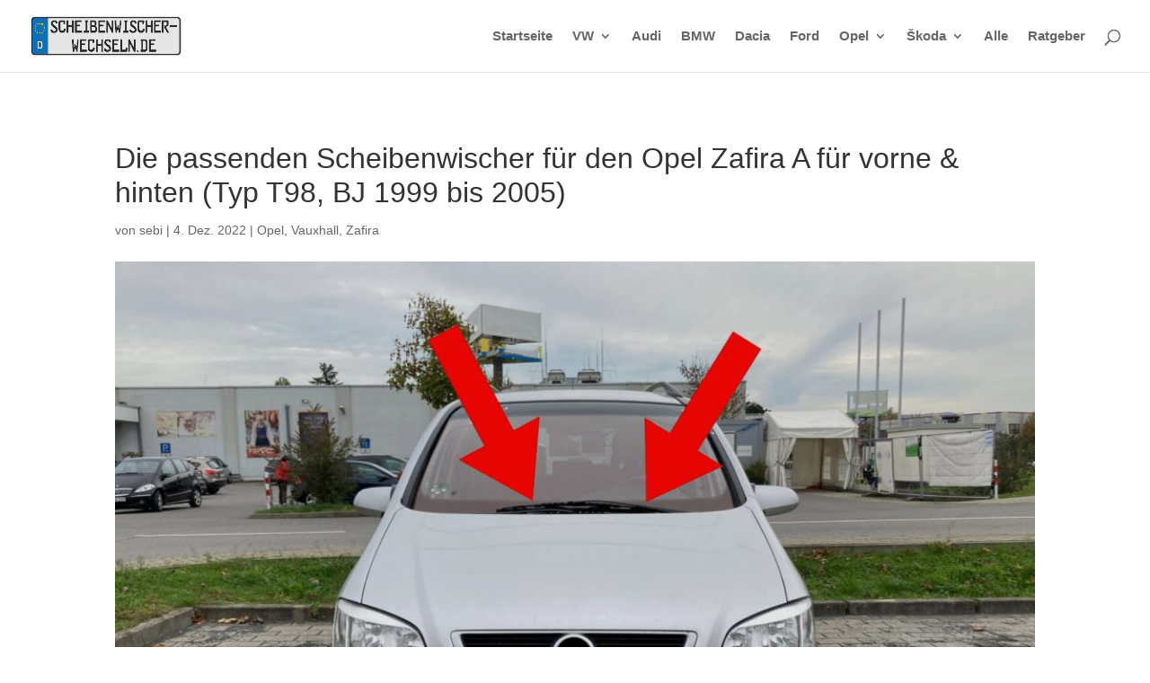

--- FILE ---
content_type: text/html; charset=UTF-8
request_url: https://scheibenwischer-wechseln.de/passende-scheibenwischer-fuer-den-opel-zafira-a-typ-t98-1999-2005/
body_size: 31245
content:
<!DOCTYPE html><html lang="de-DE"><head><style>img.lazy{min-height:1px}</style><link href="https://scheibenwischer-wechseln.de/wp-content/plugins/w3-total-cache/pub/js/lazyload.min.js" as="script"><meta charset="UTF-8" /><meta http-equiv="X-UA-Compatible" content="IE=edge"><link rel="pingback" href="https://scheibenwischer-wechseln.de/xmlrpc.php" /> <script type="text/javascript">document.documentElement.className = 'js';</script> <meta name='robots' content='index, follow, max-image-preview:large, max-snippet:-1, max-video-preview:-1' /><title>Die passenden Scheibenwischer für den Opel Zafira A für vorne &amp; hinten (Typ T98, BJ 1999 bis 2005) - Scheibenwischer-Wechseln.de</title><meta name="description" content="Du musst die Scheibenwischer wechseln am Opel Zafira A T98 und Du weißt nicht, welches die richtigen sind? Wir sagen es Dir - für vorne &amp; hinten." /><link rel="canonical" href="https://scheibenwischer-wechseln.de/passende-scheibenwischer-fuer-den-opel-zafira-a-typ-t98-1999-2005/" /><meta property="og:locale" content="de_DE" /><meta property="og:type" content="article" /><meta property="og:title" content="Die passenden Scheibenwischer für den Opel Zafira A für vorne &amp; hinten (Typ T98, BJ 1999 bis 2005) - Scheibenwischer-Wechseln.de" /><meta property="og:description" content="Du musst die Scheibenwischer wechseln am Opel Zafira A T98 und Du weißt nicht, welches die richtigen sind? Wir sagen es Dir - für vorne &amp; hinten." /><meta property="og:url" content="https://scheibenwischer-wechseln.de/passende-scheibenwischer-fuer-den-opel-zafira-a-typ-t98-1999-2005/" /><meta property="og:site_name" content="Scheibenwischer-Wechseln.de" /><meta property="article:published_time" content="2022-12-04T10:58:41+00:00" /><meta property="article:modified_time" content="2022-12-15T13:00:48+00:00" /><meta property="og:image" content="https://scheibenwischer-wechseln.de/wp-content/uploads/Front-Ansicht-des-Opel-Zafira-A-1.-Gen-Modell-T98-Baujahr-von-04-1999-bis-06-2005-vorne-scaled.jpg" /><meta property="og:image:width" content="2560" /><meta property="og:image:height" content="1782" /><meta property="og:image:type" content="image/jpeg" /><meta name="author" content="sebi" /><meta name="twitter:card" content="summary_large_image" /><meta name="twitter:label1" content="Verfasst von" /><meta name="twitter:data1" content="sebi" /><meta name="twitter:label2" content="Geschätzte Lesezeit" /><meta name="twitter:data2" content="13 Minuten" /> <script type="application/ld+json" class="yoast-schema-graph">{"@context":"https://schema.org","@graph":[{"@type":"Article","@id":"https://scheibenwischer-wechseln.de/passende-scheibenwischer-fuer-den-opel-zafira-a-typ-t98-1999-2005/#article","isPartOf":{"@id":"https://scheibenwischer-wechseln.de/passende-scheibenwischer-fuer-den-opel-zafira-a-typ-t98-1999-2005/"},"author":{"name":"sebi","@id":"https://scheibenwischer-wechseln.de/#/schema/person/4ce995b0bfb8222fe1cbad942cb22136"},"headline":"Die passenden Scheibenwischer für den Opel Zafira A für vorne &amp; hinten (Typ T98, BJ 1999 bis 2005)","datePublished":"2022-12-04T10:58:41+00:00","dateModified":"2022-12-15T13:00:48+00:00","mainEntityOfPage":{"@id":"https://scheibenwischer-wechseln.de/passende-scheibenwischer-fuer-den-opel-zafira-a-typ-t98-1999-2005/"},"wordCount":4844,"publisher":{"@id":"https://scheibenwischer-wechseln.de/#organization"},"image":{"@id":"https://scheibenwischer-wechseln.de/passende-scheibenwischer-fuer-den-opel-zafira-a-typ-t98-1999-2005/#primaryimage"},"thumbnailUrl":"https://scheibenwischer-wechseln.de/wp-content/uploads/Front-Ansicht-des-Opel-Zafira-A-1.-Gen-Modell-T98-Baujahr-von-04-1999-bis-06-2005-vorne-scaled.jpg","articleSection":["Opel","Vauxhall","Zafira"],"inLanguage":"de"},{"@type":"WebPage","@id":"https://scheibenwischer-wechseln.de/passende-scheibenwischer-fuer-den-opel-zafira-a-typ-t98-1999-2005/","url":"https://scheibenwischer-wechseln.de/passende-scheibenwischer-fuer-den-opel-zafira-a-typ-t98-1999-2005/","name":"Die passenden Scheibenwischer für den Opel Zafira A für vorne &amp; hinten (Typ T98, BJ 1999 bis 2005) - Scheibenwischer-Wechseln.de","isPartOf":{"@id":"https://scheibenwischer-wechseln.de/#website"},"primaryImageOfPage":{"@id":"https://scheibenwischer-wechseln.de/passende-scheibenwischer-fuer-den-opel-zafira-a-typ-t98-1999-2005/#primaryimage"},"image":{"@id":"https://scheibenwischer-wechseln.de/passende-scheibenwischer-fuer-den-opel-zafira-a-typ-t98-1999-2005/#primaryimage"},"thumbnailUrl":"https://scheibenwischer-wechseln.de/wp-content/uploads/Front-Ansicht-des-Opel-Zafira-A-1.-Gen-Modell-T98-Baujahr-von-04-1999-bis-06-2005-vorne-scaled.jpg","datePublished":"2022-12-04T10:58:41+00:00","dateModified":"2022-12-15T13:00:48+00:00","description":"Du musst die Scheibenwischer wechseln am Opel Zafira A T98 und Du weißt nicht, welches die richtigen sind? Wir sagen es Dir - für vorne & hinten.","breadcrumb":{"@id":"https://scheibenwischer-wechseln.de/passende-scheibenwischer-fuer-den-opel-zafira-a-typ-t98-1999-2005/#breadcrumb"},"inLanguage":"de","potentialAction":[{"@type":"ReadAction","target":["https://scheibenwischer-wechseln.de/passende-scheibenwischer-fuer-den-opel-zafira-a-typ-t98-1999-2005/"]}]},{"@type":"ImageObject","inLanguage":"de","@id":"https://scheibenwischer-wechseln.de/passende-scheibenwischer-fuer-den-opel-zafira-a-typ-t98-1999-2005/#primaryimage","url":"https://scheibenwischer-wechseln.de/wp-content/uploads/Front-Ansicht-des-Opel-Zafira-A-1.-Gen-Modell-T98-Baujahr-von-04-1999-bis-06-2005-vorne-scaled.jpg","contentUrl":"https://scheibenwischer-wechseln.de/wp-content/uploads/Front-Ansicht-des-Opel-Zafira-A-1.-Gen-Modell-T98-Baujahr-von-04-1999-bis-06-2005-vorne-scaled.jpg","width":1920,"height":1337,"caption":"Front-Ansicht des Opel Zafira A (1. Gen) (Modell T98) Baujahr von 04-1999 bis 06-2005 vorne"},{"@type":"BreadcrumbList","@id":"https://scheibenwischer-wechseln.de/passende-scheibenwischer-fuer-den-opel-zafira-a-typ-t98-1999-2005/#breadcrumb","itemListElement":[{"@type":"ListItem","position":1,"name":"Startseite","item":"https://scheibenwischer-wechseln.de/"},{"@type":"ListItem","position":2,"name":"Die passenden Scheibenwischer für den Opel Zafira A für vorne &amp; hinten (Typ T98, BJ 1999 bis 2005)"}]},{"@type":"WebSite","@id":"https://scheibenwischer-wechseln.de/#website","url":"https://scheibenwischer-wechseln.de/","name":"Scheibenwischer-Wechseln.de","description":"Hier findest Du den passenden Scheibenwischer für Dein Auto","publisher":{"@id":"https://scheibenwischer-wechseln.de/#organization"},"potentialAction":[{"@type":"SearchAction","target":{"@type":"EntryPoint","urlTemplate":"https://scheibenwischer-wechseln.de/?s={search_term_string}"},"query-input":{"@type":"PropertyValueSpecification","valueRequired":true,"valueName":"search_term_string"}}],"inLanguage":"de"},{"@type":"Organization","@id":"https://scheibenwischer-wechseln.de/#organization","name":"Scheibenwischer-Wechseln.de","url":"https://scheibenwischer-wechseln.de/","logo":{"@type":"ImageObject","inLanguage":"de","@id":"https://scheibenwischer-wechseln.de/#/schema/logo/image/","url":"https://scheibenwischer-wechseln.de/wp-content/uploads/2022/11/favicon.png","contentUrl":"https://scheibenwischer-wechseln.de/wp-content/uploads/2022/11/favicon.png","width":500,"height":500,"caption":"Scheibenwischer-Wechseln.de"},"image":{"@id":"https://scheibenwischer-wechseln.de/#/schema/logo/image/"}},{"@type":"Person","@id":"https://scheibenwischer-wechseln.de/#/schema/person/4ce995b0bfb8222fe1cbad942cb22136","name":"sebi","sameAs":["https://scheibenwischer-wechseln.de"],"url":"https://scheibenwischer-wechseln.de/author/sebi/"}]}</script> <link rel="alternate" title="oEmbed (JSON)" type="application/json+oembed" href="https://scheibenwischer-wechseln.de/wp-json/oembed/1.0/embed?url=https%3A%2F%2Fscheibenwischer-wechseln.de%2Fpassende-scheibenwischer-fuer-den-opel-zafira-a-typ-t98-1999-2005%2F" /><link rel="alternate" title="oEmbed (XML)" type="text/xml+oembed" href="https://scheibenwischer-wechseln.de/wp-json/oembed/1.0/embed?url=https%3A%2F%2Fscheibenwischer-wechseln.de%2Fpassende-scheibenwischer-fuer-den-opel-zafira-a-typ-t98-1999-2005%2F&#038;format=xml" />  <script src="//www.googletagmanager.com/gtag/js?id=G-VMR56SXSVH"  data-cfasync="false" data-wpfc-render="false" type="text/javascript" async></script> <script data-cfasync="false" data-wpfc-render="false" type="text/javascript">var mi_version = '9.11.1';
				var mi_track_user = true;
				var mi_no_track_reason = '';
								var MonsterInsightsDefaultLocations = {"page_location":"https:\/\/scheibenwischer-wechseln.de\/passende-scheibenwischer-fuer-den-opel-zafira-a-typ-t98-1999-2005\/"};
								if ( typeof MonsterInsightsPrivacyGuardFilter === 'function' ) {
					var MonsterInsightsLocations = (typeof MonsterInsightsExcludeQuery === 'object') ? MonsterInsightsPrivacyGuardFilter( MonsterInsightsExcludeQuery ) : MonsterInsightsPrivacyGuardFilter( MonsterInsightsDefaultLocations );
				} else {
					var MonsterInsightsLocations = (typeof MonsterInsightsExcludeQuery === 'object') ? MonsterInsightsExcludeQuery : MonsterInsightsDefaultLocations;
				}

								var disableStrs = [
										'ga-disable-G-VMR56SXSVH',
									];

				/* Function to detect opted out users */
				function __gtagTrackerIsOptedOut() {
					for (var index = 0; index < disableStrs.length; index++) {
						if (document.cookie.indexOf(disableStrs[index] + '=true') > -1) {
							return true;
						}
					}

					return false;
				}

				/* Disable tracking if the opt-out cookie exists. */
				if (__gtagTrackerIsOptedOut()) {
					for (var index = 0; index < disableStrs.length; index++) {
						window[disableStrs[index]] = true;
					}
				}

				/* Opt-out function */
				function __gtagTrackerOptout() {
					for (var index = 0; index < disableStrs.length; index++) {
						document.cookie = disableStrs[index] + '=true; expires=Thu, 31 Dec 2099 23:59:59 UTC; path=/';
						window[disableStrs[index]] = true;
					}
				}

				if ('undefined' === typeof gaOptout) {
					function gaOptout() {
						__gtagTrackerOptout();
					}
				}
								window.dataLayer = window.dataLayer || [];

				window.MonsterInsightsDualTracker = {
					helpers: {},
					trackers: {},
				};
				if (mi_track_user) {
					function __gtagDataLayer() {
						dataLayer.push(arguments);
					}

					function __gtagTracker(type, name, parameters) {
						if (!parameters) {
							parameters = {};
						}

						if (parameters.send_to) {
							__gtagDataLayer.apply(null, arguments);
							return;
						}

						if (type === 'event') {
														parameters.send_to = monsterinsights_frontend.v4_id;
							var hookName = name;
							if (typeof parameters['event_category'] !== 'undefined') {
								hookName = parameters['event_category'] + ':' + name;
							}

							if (typeof MonsterInsightsDualTracker.trackers[hookName] !== 'undefined') {
								MonsterInsightsDualTracker.trackers[hookName](parameters);
							} else {
								__gtagDataLayer('event', name, parameters);
							}
							
						} else {
							__gtagDataLayer.apply(null, arguments);
						}
					}

					__gtagTracker('js', new Date());
					__gtagTracker('set', {
						'developer_id.dZGIzZG': true,
											});
					if ( MonsterInsightsLocations.page_location ) {
						__gtagTracker('set', MonsterInsightsLocations);
					}
										__gtagTracker('config', 'G-VMR56SXSVH', {"forceSSL":"true","anonymize_ip":"true","link_attribution":"true"} );
										window.gtag = __gtagTracker;										(function () {
						/* https://developers.google.com/analytics/devguides/collection/analyticsjs/ */
						/* ga and __gaTracker compatibility shim. */
						var noopfn = function () {
							return null;
						};
						var newtracker = function () {
							return new Tracker();
						};
						var Tracker = function () {
							return null;
						};
						var p = Tracker.prototype;
						p.get = noopfn;
						p.set = noopfn;
						p.send = function () {
							var args = Array.prototype.slice.call(arguments);
							args.unshift('send');
							__gaTracker.apply(null, args);
						};
						var __gaTracker = function () {
							var len = arguments.length;
							if (len === 0) {
								return;
							}
							var f = arguments[len - 1];
							if (typeof f !== 'object' || f === null || typeof f.hitCallback !== 'function') {
								if ('send' === arguments[0]) {
									var hitConverted, hitObject = false, action;
									if ('event' === arguments[1]) {
										if ('undefined' !== typeof arguments[3]) {
											hitObject = {
												'eventAction': arguments[3],
												'eventCategory': arguments[2],
												'eventLabel': arguments[4],
												'value': arguments[5] ? arguments[5] : 1,
											}
										}
									}
									if ('pageview' === arguments[1]) {
										if ('undefined' !== typeof arguments[2]) {
											hitObject = {
												'eventAction': 'page_view',
												'page_path': arguments[2],
											}
										}
									}
									if (typeof arguments[2] === 'object') {
										hitObject = arguments[2];
									}
									if (typeof arguments[5] === 'object') {
										Object.assign(hitObject, arguments[5]);
									}
									if ('undefined' !== typeof arguments[1].hitType) {
										hitObject = arguments[1];
										if ('pageview' === hitObject.hitType) {
											hitObject.eventAction = 'page_view';
										}
									}
									if (hitObject) {
										action = 'timing' === arguments[1].hitType ? 'timing_complete' : hitObject.eventAction;
										hitConverted = mapArgs(hitObject);
										__gtagTracker('event', action, hitConverted);
									}
								}
								return;
							}

							function mapArgs(args) {
								var arg, hit = {};
								var gaMap = {
									'eventCategory': 'event_category',
									'eventAction': 'event_action',
									'eventLabel': 'event_label',
									'eventValue': 'event_value',
									'nonInteraction': 'non_interaction',
									'timingCategory': 'event_category',
									'timingVar': 'name',
									'timingValue': 'value',
									'timingLabel': 'event_label',
									'page': 'page_path',
									'location': 'page_location',
									'title': 'page_title',
									'referrer' : 'page_referrer',
								};
								for (arg in args) {
																		if (!(!args.hasOwnProperty(arg) || !gaMap.hasOwnProperty(arg))) {
										hit[gaMap[arg]] = args[arg];
									} else {
										hit[arg] = args[arg];
									}
								}
								return hit;
							}

							try {
								f.hitCallback();
							} catch (ex) {
							}
						};
						__gaTracker.create = newtracker;
						__gaTracker.getByName = newtracker;
						__gaTracker.getAll = function () {
							return [];
						};
						__gaTracker.remove = noopfn;
						__gaTracker.loaded = true;
						window['__gaTracker'] = __gaTracker;
					})();
									} else {
										console.log("");
					(function () {
						function __gtagTracker() {
							return null;
						}

						window['__gtagTracker'] = __gtagTracker;
						window['gtag'] = __gtagTracker;
					})();
									}</script> <meta content="Rabbit pt Child v.1.0.0" name="generator"/><link rel="stylesheet" href="https://scheibenwischer-wechseln.de/wp-content/cache/minify/e593e.css" media="all" />
<style id='wpml-legacy-horizontal-list-0-inline-css' type='text/css'>.wpml-ls-statics-footer a, .wpml-ls-statics-footer .wpml-ls-sub-menu a, .wpml-ls-statics-footer .wpml-ls-sub-menu a:link, .wpml-ls-statics-footer li:not(.wpml-ls-current-language) .wpml-ls-link, .wpml-ls-statics-footer li:not(.wpml-ls-current-language) .wpml-ls-link:link {color:#444444;background-color:#ffffff;}.wpml-ls-statics-footer .wpml-ls-sub-menu a:hover,.wpml-ls-statics-footer .wpml-ls-sub-menu a:focus, .wpml-ls-statics-footer .wpml-ls-sub-menu a:link:hover, .wpml-ls-statics-footer .wpml-ls-sub-menu a:link:focus {color:#000000;background-color:#eeeeee;}.wpml-ls-statics-footer .wpml-ls-current-language > a {color:#444444;background-color:#ffffff;}.wpml-ls-statics-footer .wpml-ls-current-language:hover>a, .wpml-ls-statics-footer .wpml-ls-current-language>a:focus {color:#000000;background-color:#eeeeee;}
/*# sourceURL=wpml-legacy-horizontal-list-0-inline-css */</style><style id='divi-style-parent-inline-inline-css' type='text/css'>/*!
Theme Name: Divi
Theme URI: http://www.elegantthemes.com/gallery/divi/
Version: 4.27.5
Description: Smart. Flexible. Beautiful. Divi is the most powerful theme in our collection.
Author: Elegant Themes
Author URI: http://www.elegantthemes.com
License: GNU General Public License v2
License URI: http://www.gnu.org/licenses/gpl-2.0.html
*/

a,abbr,acronym,address,applet,b,big,blockquote,body,center,cite,code,dd,del,dfn,div,dl,dt,em,fieldset,font,form,h1,h2,h3,h4,h5,h6,html,i,iframe,img,ins,kbd,label,legend,li,object,ol,p,pre,q,s,samp,small,span,strike,strong,sub,sup,tt,u,ul,var{margin:0;padding:0;border:0;outline:0;font-size:100%;-ms-text-size-adjust:100%;-webkit-text-size-adjust:100%;vertical-align:baseline;background:transparent}body{line-height:1}ol,ul{list-style:none}blockquote,q{quotes:none}blockquote:after,blockquote:before,q:after,q:before{content:"";content:none}blockquote{margin:20px 0 30px;border-left:5px solid;padding-left:20px}:focus{outline:0}del{text-decoration:line-through}pre{overflow:auto;padding:10px}figure{margin:0}table{border-collapse:collapse;border-spacing:0}article,aside,footer,header,hgroup,nav,section{display:block}body{font-family:Open Sans,Arial,sans-serif;font-size:14px;color:#666;background-color:#fff;line-height:1.7em;font-weight:500;-webkit-font-smoothing:antialiased;-moz-osx-font-smoothing:grayscale}body.page-template-page-template-blank-php #page-container{padding-top:0!important}body.et_cover_background{background-size:cover!important;background-position:top!important;background-repeat:no-repeat!important;background-attachment:fixed}a{color:#2ea3f2}a,a:hover{text-decoration:none}p{padding-bottom:1em}p:not(.has-background):last-of-type{padding-bottom:0}p.et_normal_padding{padding-bottom:1em}strong{font-weight:700}cite,em,i{font-style:italic}code,pre{font-family:Courier New,monospace;margin-bottom:10px}ins{text-decoration:none}sub,sup{height:0;line-height:1;position:relative;vertical-align:baseline}sup{bottom:.8em}sub{top:.3em}dl{margin:0 0 1.5em}dl dt{font-weight:700}dd{margin-left:1.5em}blockquote p{padding-bottom:0}embed,iframe,object,video{max-width:100%}h1,h2,h3,h4,h5,h6{color:#333;padding-bottom:10px;line-height:1em;font-weight:500}h1 a,h2 a,h3 a,h4 a,h5 a,h6 a{color:inherit}h1{font-size:30px}h2{font-size:26px}h3{font-size:22px}h4{font-size:18px}h5{font-size:16px}h6{font-size:14px}input{-webkit-appearance:none}input[type=checkbox]{-webkit-appearance:checkbox}input[type=radio]{-webkit-appearance:radio}input.text,input.title,input[type=email],input[type=password],input[type=tel],input[type=text],select,textarea{background-color:#fff;border:1px solid #bbb;padding:2px;color:#4e4e4e}input.text:focus,input.title:focus,input[type=text]:focus,select:focus,textarea:focus{border-color:#2d3940;color:#3e3e3e}input.text,input.title,input[type=text],select,textarea{margin:0}textarea{padding:4px}button,input,select,textarea{font-family:inherit}img{max-width:100%;height:auto}.clear{clear:both}br.clear{margin:0;padding:0}.pagination{clear:both}#et_search_icon:hover,.et-social-icon a:hover,.et_password_protected_form .et_submit_button,.form-submit .et_pb_buttontton.alt.disabled,.nav-single a,.posted_in a{color:#2ea3f2}.et-search-form,blockquote{border-color:#2ea3f2}#main-content{background-color:#fff}.container{width:80%;max-width:1080px;margin:auto;position:relative}body:not(.et-tb) #main-content .container,body:not(.et-tb-has-header) #main-content .container{padding-top:58px}.et_full_width_page #main-content .container:before{display:none}.main_title{margin-bottom:20px}.et_password_protected_form .et_submit_button:hover,.form-submit .et_pb_button:hover{background:rgba(0,0,0,.05)}.et_button_icon_visible .et_pb_button{padding-right:2em;padding-left:.7em}.et_button_icon_visible .et_pb_button:after{opacity:1;margin-left:0}.et_button_left .et_pb_button:hover:after{left:.15em}.et_button_left .et_pb_button:after{margin-left:0;left:1em}.et_button_icon_visible.et_button_left .et_pb_button,.et_button_left .et_pb_button:hover,.et_button_left .et_pb_module .et_pb_button:hover{padding-left:2em;padding-right:.7em}.et_button_icon_visible.et_button_left .et_pb_button:after,.et_button_left .et_pb_button:hover:after{left:.15em}.et_password_protected_form .et_submit_button:hover,.form-submit .et_pb_button:hover{padding:.3em 1em}.et_button_no_icon .et_pb_button:after{display:none}.et_button_no_icon.et_button_icon_visible.et_button_left .et_pb_button,.et_button_no_icon.et_button_left .et_pb_button:hover,.et_button_no_icon .et_pb_button,.et_button_no_icon .et_pb_button:hover{padding:.3em 1em!important}.et_button_custom_icon .et_pb_button:after{line-height:1.7em}.et_button_custom_icon.et_button_icon_visible .et_pb_button:after,.et_button_custom_icon .et_pb_button:hover:after{margin-left:.3em}#left-area .post_format-post-format-gallery .wp-block-gallery:first-of-type{padding:0;margin-bottom:-16px}.entry-content table:not(.variations){border:1px solid #eee;margin:0 0 15px;text-align:left;width:100%}.entry-content thead th,.entry-content tr th{color:#555;font-weight:700;padding:9px 24px}.entry-content tr td{border-top:1px solid #eee;padding:6px 24px}#left-area ul,.entry-content ul,.et-l--body ul,.et-l--footer ul,.et-l--header ul{list-style-type:disc;padding:0 0 23px 1em;line-height:26px}#left-area ol,.entry-content ol,.et-l--body ol,.et-l--footer ol,.et-l--header ol{list-style-type:decimal;list-style-position:inside;padding:0 0 23px;line-height:26px}#left-area ul li ul,.entry-content ul li ol{padding:2px 0 2px 20px}#left-area ol li ul,.entry-content ol li ol,.et-l--body ol li ol,.et-l--footer ol li ol,.et-l--header ol li ol{padding:2px 0 2px 35px}#left-area ul.wp-block-gallery{display:-webkit-box;display:-ms-flexbox;display:flex;-ms-flex-wrap:wrap;flex-wrap:wrap;list-style-type:none;padding:0}#left-area ul.products{padding:0!important;line-height:1.7!important;list-style:none!important}.gallery-item a{display:block}.gallery-caption,.gallery-item a{width:90%}#wpadminbar{z-index:100001}#left-area .post-meta{font-size:14px;padding-bottom:15px}#left-area .post-meta a{text-decoration:none;color:#666}#left-area .et_featured_image{padding-bottom:7px}.single .post{padding-bottom:25px}body.single .et_audio_content{margin-bottom:-6px}.nav-single a{text-decoration:none;color:#2ea3f2;font-size:14px;font-weight:400}.nav-previous{float:left}.nav-next{float:right}.et_password_protected_form p input{background-color:#eee;border:none!important;width:100%!important;border-radius:0!important;font-size:14px;color:#999!important;padding:16px!important;-webkit-box-sizing:border-box;box-sizing:border-box}.et_password_protected_form label{display:none}.et_password_protected_form .et_submit_button{font-family:inherit;display:block;float:right;margin:8px auto 0;cursor:pointer}.post-password-required p.nocomments.container{max-width:100%}.post-password-required p.nocomments.container:before{display:none}.aligncenter,div.post .new-post .aligncenter{display:block;margin-left:auto;margin-right:auto}.wp-caption{border:1px solid #ddd;text-align:center;background-color:#f3f3f3;margin-bottom:10px;max-width:96%;padding:8px}.wp-caption.alignleft{margin:0 30px 20px 0}.wp-caption.alignright{margin:0 0 20px 30px}.wp-caption img{margin:0;padding:0;border:0}.wp-caption p.wp-caption-text{font-size:12px;padding:0 4px 5px;margin:0}.alignright{float:right}.alignleft{float:left}img.alignleft{display:inline;float:left;margin-right:15px}img.alignright{display:inline;float:right;margin-left:15px}.page.et_pb_pagebuilder_layout #main-content{background-color:transparent}body #main-content .et_builder_inner_content>h1,body #main-content .et_builder_inner_content>h2,body #main-content .et_builder_inner_content>h3,body #main-content .et_builder_inner_content>h4,body #main-content .et_builder_inner_content>h5,body #main-content .et_builder_inner_content>h6{line-height:1.4em}body #main-content .et_builder_inner_content>p{line-height:1.7em}.wp-block-pullquote{margin:20px 0 30px}.wp-block-pullquote.has-background blockquote{border-left:none}.wp-block-group.has-background{padding:1.5em 1.5em .5em}@media (min-width:981px){#left-area{width:79.125%;padding-bottom:23px}#main-content .container:before{content:"";position:absolute;top:0;height:100%;width:1px;background-color:#e2e2e2}.et_full_width_page #left-area,.et_no_sidebar #left-area{float:none;width:100%!important}.et_full_width_page #left-area{padding-bottom:0}.et_no_sidebar #main-content .container:before{display:none}}@media (max-width:980px){#page-container{padding-top:80px}.et-tb #page-container,.et-tb-has-header #page-container{padding-top:0!important}#left-area,#sidebar{width:100%!important}#main-content .container:before{display:none!important}.et_full_width_page .et_gallery_item:nth-child(4n+1){clear:none}}@media print{#page-container{padding-top:0!important}}#wp-admin-bar-et-use-visual-builder a:before{font-family:ETmodules!important;content:"\e625";font-size:30px!important;width:28px;margin-top:-3px;color:#974df3!important}#wp-admin-bar-et-use-visual-builder:hover a:before{color:#fff!important}#wp-admin-bar-et-use-visual-builder:hover a,#wp-admin-bar-et-use-visual-builder a:hover{transition:background-color .5s ease;-webkit-transition:background-color .5s ease;-moz-transition:background-color .5s ease;background-color:#7e3bd0!important;color:#fff!important}* html .clearfix,:first-child+html .clearfix{zoom:1}.iphone .et_pb_section_video_bg video::-webkit-media-controls-start-playback-button{display:none!important;-webkit-appearance:none}.et_mobile_device .et_pb_section_parallax .et_pb_parallax_css{background-attachment:scroll}.et-social-facebook a.icon:before{content:"\e093"}.et-social-twitter a.icon:before{content:"\e094"}.et-social-google-plus a.icon:before{content:"\e096"}.et-social-instagram a.icon:before{content:"\e09a"}.et-social-rss a.icon:before{content:"\e09e"}.ai1ec-single-event:after{content:" ";display:table;clear:both}.evcal_event_details .evcal_evdata_cell .eventon_details_shading_bot.eventon_details_shading_bot{z-index:3}.wp-block-divi-layout{margin-bottom:1em}*{-webkit-box-sizing:border-box;box-sizing:border-box}#et-info-email:before,#et-info-phone:before,#et_search_icon:before,.comment-reply-link:after,.et-cart-info span:before,.et-pb-arrow-next:before,.et-pb-arrow-prev:before,.et-social-icon a:before,.et_audio_container .mejs-playpause-button button:before,.et_audio_container .mejs-volume-button button:before,.et_overlay:before,.et_password_protected_form .et_submit_button:after,.et_pb_button:after,.et_pb_contact_reset:after,.et_pb_contact_submit:after,.et_pb_font_icon:before,.et_pb_newsletter_button:after,.et_pb_pricing_table_button:after,.et_pb_promo_button:after,.et_pb_testimonial:before,.et_pb_toggle_title:before,.form-submit .et_pb_button:after,.mobile_menu_bar:before,a.et_pb_more_button:after{font-family:ETmodules!important;speak:none;font-style:normal;font-weight:400;-webkit-font-feature-settings:normal;font-feature-settings:normal;font-variant:normal;text-transform:none;line-height:1;-webkit-font-smoothing:antialiased;-moz-osx-font-smoothing:grayscale;text-shadow:0 0;direction:ltr}.et-pb-icon,.et_pb_custom_button_icon.et_pb_button:after,.et_pb_login .et_pb_custom_button_icon.et_pb_button:after,.et_pb_woo_custom_button_icon .button.et_pb_custom_button_icon.et_pb_button:after,.et_pb_woo_custom_button_icon .button.et_pb_custom_button_icon.et_pb_button:hover:after{content:attr(data-icon)}.et-pb-icon{font-family:ETmodules;speak:none;font-weight:400;-webkit-font-feature-settings:normal;font-feature-settings:normal;font-variant:normal;text-transform:none;line-height:1;-webkit-font-smoothing:antialiased;font-size:96px;font-style:normal;display:inline-block;-webkit-box-sizing:border-box;box-sizing:border-box;direction:ltr}#et-ajax-saving{display:none;-webkit-transition:background .3s,-webkit-box-shadow .3s;transition:background .3s,-webkit-box-shadow .3s;transition:background .3s,box-shadow .3s;transition:background .3s,box-shadow .3s,-webkit-box-shadow .3s;-webkit-box-shadow:rgba(0,139,219,.247059) 0 0 60px;box-shadow:0 0 60px rgba(0,139,219,.247059);position:fixed;top:50%;left:50%;width:50px;height:50px;background:#fff;border-radius:50px;margin:-25px 0 0 -25px;z-index:999999;text-align:center}#et-ajax-saving img{margin:9px}.et-safe-mode-indicator,.et-safe-mode-indicator:focus,.et-safe-mode-indicator:hover{-webkit-box-shadow:0 5px 10px rgba(41,196,169,.15);box-shadow:0 5px 10px rgba(41,196,169,.15);background:#29c4a9;color:#fff;font-size:14px;font-weight:600;padding:12px;line-height:16px;border-radius:3px;position:fixed;bottom:30px;right:30px;z-index:999999;text-decoration:none;font-family:Open Sans,sans-serif;-webkit-font-smoothing:antialiased;-moz-osx-font-smoothing:grayscale}.et_pb_button{font-size:20px;font-weight:500;padding:.3em 1em;line-height:1.7em!important;background-color:transparent;background-size:cover;background-position:50%;background-repeat:no-repeat;border:2px solid;border-radius:3px;-webkit-transition-duration:.2s;transition-duration:.2s;-webkit-transition-property:all!important;transition-property:all!important}.et_pb_button,.et_pb_button_inner{position:relative}.et_pb_button:hover,.et_pb_module .et_pb_button:hover{border:2px solid transparent;padding:.3em 2em .3em .7em}.et_pb_button:hover{background-color:hsla(0,0%,100%,.2)}.et_pb_bg_layout_light.et_pb_button:hover,.et_pb_bg_layout_light .et_pb_button:hover{background-color:rgba(0,0,0,.05)}.et_pb_button:after,.et_pb_button:before{font-size:32px;line-height:1em;content:"\35";opacity:0;position:absolute;margin-left:-1em;-webkit-transition:all .2s;transition:all .2s;text-transform:none;-webkit-font-feature-settings:"kern" off;font-feature-settings:"kern" off;font-variant:none;font-style:normal;font-weight:400;text-shadow:none}.et_pb_button.et_hover_enabled:hover:after,.et_pb_button.et_pb_hovered:hover:after{-webkit-transition:none!important;transition:none!important}.et_pb_button:before{display:none}.et_pb_button:hover:after{opacity:1;margin-left:0}.et_pb_column_1_3 h1,.et_pb_column_1_4 h1,.et_pb_column_1_5 h1,.et_pb_column_1_6 h1,.et_pb_column_2_5 h1{font-size:26px}.et_pb_column_1_3 h2,.et_pb_column_1_4 h2,.et_pb_column_1_5 h2,.et_pb_column_1_6 h2,.et_pb_column_2_5 h2{font-size:23px}.et_pb_column_1_3 h3,.et_pb_column_1_4 h3,.et_pb_column_1_5 h3,.et_pb_column_1_6 h3,.et_pb_column_2_5 h3{font-size:20px}.et_pb_column_1_3 h4,.et_pb_column_1_4 h4,.et_pb_column_1_5 h4,.et_pb_column_1_6 h4,.et_pb_column_2_5 h4{font-size:18px}.et_pb_column_1_3 h5,.et_pb_column_1_4 h5,.et_pb_column_1_5 h5,.et_pb_column_1_6 h5,.et_pb_column_2_5 h5{font-size:16px}.et_pb_column_1_3 h6,.et_pb_column_1_4 h6,.et_pb_column_1_5 h6,.et_pb_column_1_6 h6,.et_pb_column_2_5 h6{font-size:15px}.et_pb_bg_layout_dark,.et_pb_bg_layout_dark h1,.et_pb_bg_layout_dark h2,.et_pb_bg_layout_dark h3,.et_pb_bg_layout_dark h4,.et_pb_bg_layout_dark h5,.et_pb_bg_layout_dark h6{color:#fff!important}.et_pb_module.et_pb_text_align_left{text-align:left}.et_pb_module.et_pb_text_align_center{text-align:center}.et_pb_module.et_pb_text_align_right{text-align:right}.et_pb_module.et_pb_text_align_justified{text-align:justify}.clearfix:after{visibility:hidden;display:block;font-size:0;content:" ";clear:both;height:0}.et_pb_bg_layout_light .et_pb_more_button{color:#2ea3f2}.et_builder_inner_content{position:relative;z-index:1}header .et_builder_inner_content{z-index:2}.et_pb_css_mix_blend_mode_passthrough{mix-blend-mode:unset!important}.et_pb_image_container{margin:-20px -20px 29px}.et_pb_module_inner{position:relative}.et_hover_enabled_preview{z-index:2}.et_hover_enabled:hover{position:relative;z-index:2}.et_pb_all_tabs,.et_pb_module,.et_pb_posts_nav a,.et_pb_tab,.et_pb_with_background{position:relative;background-size:cover;background-position:50%;background-repeat:no-repeat}.et_pb_background_mask,.et_pb_background_pattern{bottom:0;left:0;position:absolute;right:0;top:0}.et_pb_background_mask{background-size:calc(100% + 2px) calc(100% + 2px);background-repeat:no-repeat;background-position:50%;overflow:hidden}.et_pb_background_pattern{background-position:0 0;background-repeat:repeat}.et_pb_with_border{position:relative;border:0 solid #333}.post-password-required .et_pb_row{padding:0;width:100%}.post-password-required .et_password_protected_form{min-height:0}body.et_pb_pagebuilder_layout.et_pb_show_title .post-password-required .et_password_protected_form h1,body:not(.et_pb_pagebuilder_layout) .post-password-required .et_password_protected_form h1{display:none}.et_pb_no_bg{padding:0!important}.et_overlay.et_pb_inline_icon:before,.et_pb_inline_icon:before{content:attr(data-icon)}.et_pb_more_button{color:inherit;text-shadow:none;text-decoration:none;display:inline-block;margin-top:20px}.et_parallax_bg_wrap{overflow:hidden;position:absolute;top:0;right:0;bottom:0;left:0}.et_parallax_bg{background-repeat:no-repeat;background-position:top;background-size:cover;position:absolute;bottom:0;left:0;width:100%;height:100%;display:block}.et_parallax_bg.et_parallax_bg__hover,.et_parallax_bg.et_parallax_bg_phone,.et_parallax_bg.et_parallax_bg_tablet,.et_parallax_gradient.et_parallax_gradient__hover,.et_parallax_gradient.et_parallax_gradient_phone,.et_parallax_gradient.et_parallax_gradient_tablet,.et_pb_section_parallax_hover:hover .et_parallax_bg:not(.et_parallax_bg__hover),.et_pb_section_parallax_hover:hover .et_parallax_gradient:not(.et_parallax_gradient__hover){display:none}.et_pb_section_parallax_hover:hover .et_parallax_bg.et_parallax_bg__hover,.et_pb_section_parallax_hover:hover .et_parallax_gradient.et_parallax_gradient__hover{display:block}.et_parallax_gradient{bottom:0;display:block;left:0;position:absolute;right:0;top:0}.et_pb_module.et_pb_section_parallax,.et_pb_posts_nav a.et_pb_section_parallax,.et_pb_tab.et_pb_section_parallax{position:relative}.et_pb_section_parallax .et_pb_parallax_css,.et_pb_slides .et_parallax_bg.et_pb_parallax_css{background-attachment:fixed}body.et-bfb .et_pb_section_parallax .et_pb_parallax_css,body.et-bfb .et_pb_slides .et_parallax_bg.et_pb_parallax_css{background-attachment:scroll;bottom:auto}.et_pb_section_parallax.et_pb_column .et_pb_module,.et_pb_section_parallax.et_pb_row .et_pb_column,.et_pb_section_parallax.et_pb_row .et_pb_module{z-index:9;position:relative}.et_pb_more_button:hover:after{opacity:1;margin-left:0}.et_pb_preload .et_pb_section_video_bg,.et_pb_preload>div{visibility:hidden}.et_pb_preload,.et_pb_section.et_pb_section_video.et_pb_preload{position:relative;background:#464646!important}.et_pb_preload:before{content:"";position:absolute;top:50%;left:50%;background:url(https://scheibenwischer-wechseln.de/wp-content/themes/Divi/includes/builder/styles/images/preloader.gif) no-repeat;border-radius:32px;width:32px;height:32px;margin:-16px 0 0 -16px}.box-shadow-overlay{position:absolute;top:0;left:0;width:100%;height:100%;z-index:10;pointer-events:none}.et_pb_section>.box-shadow-overlay~.et_pb_row{z-index:11}body.safari .section_has_divider{will-change:transform}.et_pb_row>.box-shadow-overlay{z-index:8}.has-box-shadow-overlay{position:relative}.et_clickable{cursor:pointer}.screen-reader-text{border:0;clip:rect(1px,1px,1px,1px);-webkit-clip-path:inset(50%);clip-path:inset(50%);height:1px;margin:-1px;overflow:hidden;padding:0;position:absolute!important;width:1px;word-wrap:normal!important}.et_multi_view_hidden,.et_multi_view_hidden_image{display:none!important}@keyframes multi-view-image-fade{0%{opacity:0}10%{opacity:.1}20%{opacity:.2}30%{opacity:.3}40%{opacity:.4}50%{opacity:.5}60%{opacity:.6}70%{opacity:.7}80%{opacity:.8}90%{opacity:.9}to{opacity:1}}.et_multi_view_image__loading{visibility:hidden}.et_multi_view_image__loaded{-webkit-animation:multi-view-image-fade .5s;animation:multi-view-image-fade .5s}#et-pb-motion-effects-offset-tracker{visibility:hidden!important;opacity:0;position:absolute;top:0;left:0}.et-pb-before-scroll-animation{opacity:0}header.et-l.et-l--header:after{clear:both;display:block;content:""}.et_pb_module{-webkit-animation-timing-function:linear;animation-timing-function:linear;-webkit-animation-duration:.2s;animation-duration:.2s}@-webkit-keyframes fadeBottom{0%{opacity:0;-webkit-transform:translateY(10%);transform:translateY(10%)}to{opacity:1;-webkit-transform:translateY(0);transform:translateY(0)}}@keyframes fadeBottom{0%{opacity:0;-webkit-transform:translateY(10%);transform:translateY(10%)}to{opacity:1;-webkit-transform:translateY(0);transform:translateY(0)}}@-webkit-keyframes fadeLeft{0%{opacity:0;-webkit-transform:translateX(-10%);transform:translateX(-10%)}to{opacity:1;-webkit-transform:translateX(0);transform:translateX(0)}}@keyframes fadeLeft{0%{opacity:0;-webkit-transform:translateX(-10%);transform:translateX(-10%)}to{opacity:1;-webkit-transform:translateX(0);transform:translateX(0)}}@-webkit-keyframes fadeRight{0%{opacity:0;-webkit-transform:translateX(10%);transform:translateX(10%)}to{opacity:1;-webkit-transform:translateX(0);transform:translateX(0)}}@keyframes fadeRight{0%{opacity:0;-webkit-transform:translateX(10%);transform:translateX(10%)}to{opacity:1;-webkit-transform:translateX(0);transform:translateX(0)}}@-webkit-keyframes fadeTop{0%{opacity:0;-webkit-transform:translateY(-10%);transform:translateY(-10%)}to{opacity:1;-webkit-transform:translateX(0);transform:translateX(0)}}@keyframes fadeTop{0%{opacity:0;-webkit-transform:translateY(-10%);transform:translateY(-10%)}to{opacity:1;-webkit-transform:translateX(0);transform:translateX(0)}}@-webkit-keyframes fadeIn{0%{opacity:0}to{opacity:1}}@keyframes fadeIn{0%{opacity:0}to{opacity:1}}.et-waypoint:not(.et_pb_counters){opacity:0}@media (min-width:981px){.et_pb_section.et_section_specialty div.et_pb_row .et_pb_column .et_pb_column .et_pb_module.et-last-child,.et_pb_section.et_section_specialty div.et_pb_row .et_pb_column .et_pb_column .et_pb_module:last-child,.et_pb_section.et_section_specialty div.et_pb_row .et_pb_column .et_pb_row_inner .et_pb_column .et_pb_module.et-last-child,.et_pb_section.et_section_specialty div.et_pb_row .et_pb_column .et_pb_row_inner .et_pb_column .et_pb_module:last-child,.et_pb_section div.et_pb_row .et_pb_column .et_pb_module.et-last-child,.et_pb_section div.et_pb_row .et_pb_column .et_pb_module:last-child{margin-bottom:0}}@media (max-width:980px){.et_overlay.et_pb_inline_icon_tablet:before,.et_pb_inline_icon_tablet:before{content:attr(data-icon-tablet)}.et_parallax_bg.et_parallax_bg_tablet_exist,.et_parallax_gradient.et_parallax_gradient_tablet_exist{display:none}.et_parallax_bg.et_parallax_bg_tablet,.et_parallax_gradient.et_parallax_gradient_tablet{display:block}.et_pb_column .et_pb_module{margin-bottom:30px}.et_pb_row .et_pb_column .et_pb_module.et-last-child,.et_pb_row .et_pb_column .et_pb_module:last-child,.et_section_specialty .et_pb_row .et_pb_column .et_pb_module.et-last-child,.et_section_specialty .et_pb_row .et_pb_column .et_pb_module:last-child{margin-bottom:0}.et_pb_more_button{display:inline-block!important}.et_pb_bg_layout_light_tablet.et_pb_button,.et_pb_bg_layout_light_tablet.et_pb_module.et_pb_button,.et_pb_bg_layout_light_tablet .et_pb_more_button{color:#2ea3f2}.et_pb_bg_layout_light_tablet .et_pb_forgot_password a{color:#666}.et_pb_bg_layout_light_tablet h1,.et_pb_bg_layout_light_tablet h2,.et_pb_bg_layout_light_tablet h3,.et_pb_bg_layout_light_tablet h4,.et_pb_bg_layout_light_tablet h5,.et_pb_bg_layout_light_tablet h6{color:#333!important}.et_pb_module .et_pb_bg_layout_light_tablet.et_pb_button{color:#2ea3f2!important}.et_pb_bg_layout_light_tablet{color:#666!important}.et_pb_bg_layout_dark_tablet,.et_pb_bg_layout_dark_tablet h1,.et_pb_bg_layout_dark_tablet h2,.et_pb_bg_layout_dark_tablet h3,.et_pb_bg_layout_dark_tablet h4,.et_pb_bg_layout_dark_tablet h5,.et_pb_bg_layout_dark_tablet h6{color:#fff!important}.et_pb_bg_layout_dark_tablet.et_pb_button,.et_pb_bg_layout_dark_tablet.et_pb_module.et_pb_button,.et_pb_bg_layout_dark_tablet .et_pb_more_button{color:inherit}.et_pb_bg_layout_dark_tablet .et_pb_forgot_password a{color:#fff}.et_pb_module.et_pb_text_align_left-tablet{text-align:left}.et_pb_module.et_pb_text_align_center-tablet{text-align:center}.et_pb_module.et_pb_text_align_right-tablet{text-align:right}.et_pb_module.et_pb_text_align_justified-tablet{text-align:justify}}@media (max-width:767px){.et_pb_more_button{display:inline-block!important}.et_overlay.et_pb_inline_icon_phone:before,.et_pb_inline_icon_phone:before{content:attr(data-icon-phone)}.et_parallax_bg.et_parallax_bg_phone_exist,.et_parallax_gradient.et_parallax_gradient_phone_exist{display:none}.et_parallax_bg.et_parallax_bg_phone,.et_parallax_gradient.et_parallax_gradient_phone{display:block}.et-hide-mobile{display:none!important}.et_pb_bg_layout_light_phone.et_pb_button,.et_pb_bg_layout_light_phone.et_pb_module.et_pb_button,.et_pb_bg_layout_light_phone .et_pb_more_button{color:#2ea3f2}.et_pb_bg_layout_light_phone .et_pb_forgot_password a{color:#666}.et_pb_bg_layout_light_phone h1,.et_pb_bg_layout_light_phone h2,.et_pb_bg_layout_light_phone h3,.et_pb_bg_layout_light_phone h4,.et_pb_bg_layout_light_phone h5,.et_pb_bg_layout_light_phone h6{color:#333!important}.et_pb_module .et_pb_bg_layout_light_phone.et_pb_button{color:#2ea3f2!important}.et_pb_bg_layout_light_phone{color:#666!important}.et_pb_bg_layout_dark_phone,.et_pb_bg_layout_dark_phone h1,.et_pb_bg_layout_dark_phone h2,.et_pb_bg_layout_dark_phone h3,.et_pb_bg_layout_dark_phone h4,.et_pb_bg_layout_dark_phone h5,.et_pb_bg_layout_dark_phone h6{color:#fff!important}.et_pb_bg_layout_dark_phone.et_pb_button,.et_pb_bg_layout_dark_phone.et_pb_module.et_pb_button,.et_pb_bg_layout_dark_phone .et_pb_more_button{color:inherit}.et_pb_module .et_pb_bg_layout_dark_phone.et_pb_button{color:#fff!important}.et_pb_bg_layout_dark_phone .et_pb_forgot_password a{color:#fff}.et_pb_module.et_pb_text_align_left-phone{text-align:left}.et_pb_module.et_pb_text_align_center-phone{text-align:center}.et_pb_module.et_pb_text_align_right-phone{text-align:right}.et_pb_module.et_pb_text_align_justified-phone{text-align:justify}}@media (max-width:479px){a.et_pb_more_button{display:block}}@media (min-width:768px) and (max-width:980px){[data-et-multi-view-load-tablet-hidden=true]:not(.et_multi_view_swapped){display:none!important}}@media (max-width:767px){[data-et-multi-view-load-phone-hidden=true]:not(.et_multi_view_swapped){display:none!important}}.et_pb_menu.et_pb_menu--style-inline_centered_logo .et_pb_menu__menu nav ul{-webkit-box-pack:center;-ms-flex-pack:center;justify-content:center}@-webkit-keyframes multi-view-image-fade{0%{-webkit-transform:scale(1);transform:scale(1);opacity:1}50%{-webkit-transform:scale(1.01);transform:scale(1.01);opacity:1}to{-webkit-transform:scale(1);transform:scale(1);opacity:1}}
/*# sourceURL=divi-style-parent-inline-inline-css */</style><style id='divi-dynamic-critical-inline-css' type='text/css'>@font-face{font-family:ETmodules;font-display:block;src:url(//scheibenwischer-wechseln.de/wp-content/themes/Divi/core/admin/fonts/modules/all/modules.eot);src:url(//scheibenwischer-wechseln.de/wp-content/themes/Divi/core/admin/fonts/modules/all/modules.eot?#iefix) format("embedded-opentype"),url(//scheibenwischer-wechseln.de/wp-content/themes/Divi/core/admin/fonts/modules/all/modules.woff) format("woff"),url(//scheibenwischer-wechseln.de/wp-content/themes/Divi/core/admin/fonts/modules/all/modules.ttf) format("truetype"),url(//scheibenwischer-wechseln.de/wp-content/themes/Divi/core/admin/fonts/modules/all/modules.svg#ETmodules) format("svg");font-weight:400;font-style:normal}
@font-face{font-family:FontAwesome;font-style:normal;font-weight:400;font-display:block;src:url(//scheibenwischer-wechseln.de/wp-content/themes/Divi/core/admin/fonts/fontawesome/fa-regular-400.eot);src:url(//scheibenwischer-wechseln.de/wp-content/themes/Divi/core/admin/fonts/fontawesome/fa-regular-400.eot?#iefix) format("embedded-opentype"),url(//scheibenwischer-wechseln.de/wp-content/themes/Divi/core/admin/fonts/fontawesome/fa-regular-400.woff2) format("woff2"),url(//scheibenwischer-wechseln.de/wp-content/themes/Divi/core/admin/fonts/fontawesome/fa-regular-400.woff) format("woff"),url(//scheibenwischer-wechseln.de/wp-content/themes/Divi/core/admin/fonts/fontawesome/fa-regular-400.ttf) format("truetype"),url(//scheibenwischer-wechseln.de/wp-content/themes/Divi/core/admin/fonts/fontawesome/fa-regular-400.svg#fontawesome) format("svg")}@font-face{font-family:FontAwesome;font-style:normal;font-weight:900;font-display:block;src:url(//scheibenwischer-wechseln.de/wp-content/themes/Divi/core/admin/fonts/fontawesome/fa-solid-900.eot);src:url(//scheibenwischer-wechseln.de/wp-content/themes/Divi/core/admin/fonts/fontawesome/fa-solid-900.eot?#iefix) format("embedded-opentype"),url(//scheibenwischer-wechseln.de/wp-content/themes/Divi/core/admin/fonts/fontawesome/fa-solid-900.woff2) format("woff2"),url(//scheibenwischer-wechseln.de/wp-content/themes/Divi/core/admin/fonts/fontawesome/fa-solid-900.woff) format("woff"),url(//scheibenwischer-wechseln.de/wp-content/themes/Divi/core/admin/fonts/fontawesome/fa-solid-900.ttf) format("truetype"),url(//scheibenwischer-wechseln.de/wp-content/themes/Divi/core/admin/fonts/fontawesome/fa-solid-900.svg#fontawesome) format("svg")}@font-face{font-family:FontAwesome;font-style:normal;font-weight:400;font-display:block;src:url(//scheibenwischer-wechseln.de/wp-content/themes/Divi/core/admin/fonts/fontawesome/fa-brands-400.eot);src:url(//scheibenwischer-wechseln.de/wp-content/themes/Divi/core/admin/fonts/fontawesome/fa-brands-400.eot?#iefix) format("embedded-opentype"),url(//scheibenwischer-wechseln.de/wp-content/themes/Divi/core/admin/fonts/fontawesome/fa-brands-400.woff2) format("woff2"),url(//scheibenwischer-wechseln.de/wp-content/themes/Divi/core/admin/fonts/fontawesome/fa-brands-400.woff) format("woff"),url(//scheibenwischer-wechseln.de/wp-content/themes/Divi/core/admin/fonts/fontawesome/fa-brands-400.ttf) format("truetype"),url(//scheibenwischer-wechseln.de/wp-content/themes/Divi/core/admin/fonts/fontawesome/fa-brands-400.svg#fontawesome) format("svg")}
.et_pb_post{margin-bottom:60px;word-wrap:break-word}.et_pb_fullwidth_post_content.et_pb_with_border img,.et_pb_post_content.et_pb_with_border img,.et_pb_with_border .et_pb_post .et_pb_slides,.et_pb_with_border .et_pb_post img:not(.woocommerce-placeholder),.et_pb_with_border.et_pb_posts .et_pb_post,.et_pb_with_border.et_pb_posts_nav span.nav-next a,.et_pb_with_border.et_pb_posts_nav span.nav-previous a{border:0 solid #333}.et_pb_post .entry-content{padding-top:30px}.et_pb_post .entry-featured-image-url{display:block;position:relative;margin-bottom:30px}.et_pb_post .entry-title a,.et_pb_post h2 a{text-decoration:none}.et_pb_post .post-meta{font-size:14px;margin-bottom:6px}.et_pb_post .more,.et_pb_post .post-meta a{text-decoration:none}.et_pb_post .more{color:#82c0c7}.et_pb_posts a.more-link{clear:both;display:block}.et_pb_posts .et_pb_post{position:relative}.et_pb_has_overlay.et_pb_post .et_pb_image_container a{display:block;position:relative;overflow:hidden}.et_pb_image_container img,.et_pb_post a img{vertical-align:bottom;max-width:100%}@media (min-width:981px) and (max-width:1100px){.et_pb_post{margin-bottom:42px}}@media (max-width:980px){.et_pb_post{margin-bottom:42px}.et_pb_bg_layout_light_tablet .et_pb_post .post-meta,.et_pb_bg_layout_light_tablet .et_pb_post .post-meta a,.et_pb_bg_layout_light_tablet .et_pb_post p{color:#666}.et_pb_bg_layout_dark_tablet .et_pb_post .post-meta,.et_pb_bg_layout_dark_tablet .et_pb_post .post-meta a,.et_pb_bg_layout_dark_tablet .et_pb_post p{color:inherit}.et_pb_bg_layout_dark_tablet .comment_postinfo a,.et_pb_bg_layout_dark_tablet .comment_postinfo span{color:#fff}}@media (max-width:767px){.et_pb_post{margin-bottom:42px}.et_pb_post>h2{font-size:18px}.et_pb_bg_layout_light_phone .et_pb_post .post-meta,.et_pb_bg_layout_light_phone .et_pb_post .post-meta a,.et_pb_bg_layout_light_phone .et_pb_post p{color:#666}.et_pb_bg_layout_dark_phone .et_pb_post .post-meta,.et_pb_bg_layout_dark_phone .et_pb_post .post-meta a,.et_pb_bg_layout_dark_phone .et_pb_post p{color:inherit}.et_pb_bg_layout_dark_phone .comment_postinfo a,.et_pb_bg_layout_dark_phone .comment_postinfo span{color:#fff}}@media (max-width:479px){.et_pb_post{margin-bottom:42px}.et_pb_post h2{font-size:16px;padding-bottom:0}.et_pb_post .post-meta{color:#666;font-size:14px}}
@media (min-width:981px){.et_pb_gutters3 .et_pb_column,.et_pb_gutters3.et_pb_row .et_pb_column{margin-right:5.5%}.et_pb_gutters3 .et_pb_column_4_4,.et_pb_gutters3.et_pb_row .et_pb_column_4_4{width:100%}.et_pb_gutters3 .et_pb_column_4_4 .et_pb_module,.et_pb_gutters3.et_pb_row .et_pb_column_4_4 .et_pb_module{margin-bottom:2.75%}.et_pb_gutters3 .et_pb_column_3_4,.et_pb_gutters3.et_pb_row .et_pb_column_3_4{width:73.625%}.et_pb_gutters3 .et_pb_column_3_4 .et_pb_module,.et_pb_gutters3.et_pb_row .et_pb_column_3_4 .et_pb_module{margin-bottom:3.735%}.et_pb_gutters3 .et_pb_column_2_3,.et_pb_gutters3.et_pb_row .et_pb_column_2_3{width:64.833%}.et_pb_gutters3 .et_pb_column_2_3 .et_pb_module,.et_pb_gutters3.et_pb_row .et_pb_column_2_3 .et_pb_module{margin-bottom:4.242%}.et_pb_gutters3 .et_pb_column_3_5,.et_pb_gutters3.et_pb_row .et_pb_column_3_5{width:57.8%}.et_pb_gutters3 .et_pb_column_3_5 .et_pb_module,.et_pb_gutters3.et_pb_row .et_pb_column_3_5 .et_pb_module{margin-bottom:4.758%}.et_pb_gutters3 .et_pb_column_1_2,.et_pb_gutters3.et_pb_row .et_pb_column_1_2{width:47.25%}.et_pb_gutters3 .et_pb_column_1_2 .et_pb_module,.et_pb_gutters3.et_pb_row .et_pb_column_1_2 .et_pb_module{margin-bottom:5.82%}.et_pb_gutters3 .et_pb_column_2_5,.et_pb_gutters3.et_pb_row .et_pb_column_2_5{width:36.7%}.et_pb_gutters3 .et_pb_column_2_5 .et_pb_module,.et_pb_gutters3.et_pb_row .et_pb_column_2_5 .et_pb_module{margin-bottom:7.493%}.et_pb_gutters3 .et_pb_column_1_3,.et_pb_gutters3.et_pb_row .et_pb_column_1_3{width:29.6667%}.et_pb_gutters3 .et_pb_column_1_3 .et_pb_module,.et_pb_gutters3.et_pb_row .et_pb_column_1_3 .et_pb_module{margin-bottom:9.27%}.et_pb_gutters3 .et_pb_column_1_4,.et_pb_gutters3.et_pb_row .et_pb_column_1_4{width:20.875%}.et_pb_gutters3 .et_pb_column_1_4 .et_pb_module,.et_pb_gutters3.et_pb_row .et_pb_column_1_4 .et_pb_module{margin-bottom:13.174%}.et_pb_gutters3 .et_pb_column_1_5,.et_pb_gutters3.et_pb_row .et_pb_column_1_5{width:15.6%}.et_pb_gutters3 .et_pb_column_1_5 .et_pb_module,.et_pb_gutters3.et_pb_row .et_pb_column_1_5 .et_pb_module{margin-bottom:17.628%}.et_pb_gutters3 .et_pb_column_1_6,.et_pb_gutters3.et_pb_row .et_pb_column_1_6{width:12.0833%}.et_pb_gutters3 .et_pb_column_1_6 .et_pb_module,.et_pb_gutters3.et_pb_row .et_pb_column_1_6 .et_pb_module{margin-bottom:22.759%}.et_pb_gutters3 .et_full_width_page.woocommerce-page ul.products li.product{width:20.875%;margin-right:5.5%;margin-bottom:5.5%}.et_pb_gutters3.et_left_sidebar.woocommerce-page #main-content ul.products li.product,.et_pb_gutters3.et_right_sidebar.woocommerce-page #main-content ul.products li.product{width:28.353%;margin-right:7.47%}.et_pb_gutters3.et_left_sidebar.woocommerce-page #main-content ul.products.columns-1 li.product,.et_pb_gutters3.et_right_sidebar.woocommerce-page #main-content ul.products.columns-1 li.product{width:100%;margin-right:0}.et_pb_gutters3.et_left_sidebar.woocommerce-page #main-content ul.products.columns-2 li.product,.et_pb_gutters3.et_right_sidebar.woocommerce-page #main-content ul.products.columns-2 li.product{width:48%;margin-right:4%}.et_pb_gutters3.et_left_sidebar.woocommerce-page #main-content ul.products.columns-2 li:nth-child(2n+2),.et_pb_gutters3.et_right_sidebar.woocommerce-page #main-content ul.products.columns-2 li:nth-child(2n+2){margin-right:0}.et_pb_gutters3.et_left_sidebar.woocommerce-page #main-content ul.products.columns-2 li:nth-child(3n+1),.et_pb_gutters3.et_right_sidebar.woocommerce-page #main-content ul.products.columns-2 li:nth-child(3n+1){clear:none}}
@media (min-width:981px){.et_pb_gutter.et_pb_gutters1 #left-area{width:75%}.et_pb_gutter.et_pb_gutters1 #sidebar{width:25%}.et_pb_gutters1.et_right_sidebar #left-area{padding-right:0}.et_pb_gutters1.et_left_sidebar #left-area{padding-left:0}.et_pb_gutter.et_pb_gutters1.et_right_sidebar #main-content .container:before{right:25%!important}.et_pb_gutter.et_pb_gutters1.et_left_sidebar #main-content .container:before{left:25%!important}.et_pb_gutters1 .et_pb_column,.et_pb_gutters1.et_pb_row .et_pb_column{margin-right:0}.et_pb_gutters1 .et_pb_column_4_4,.et_pb_gutters1.et_pb_row .et_pb_column_4_4{width:100%}.et_pb_gutters1 .et_pb_column_4_4 .et_pb_module,.et_pb_gutters1.et_pb_row .et_pb_column_4_4 .et_pb_module{margin-bottom:0}.et_pb_gutters1 .et_pb_column_3_4,.et_pb_gutters1.et_pb_row .et_pb_column_3_4{width:75%}.et_pb_gutters1 .et_pb_column_3_4 .et_pb_module,.et_pb_gutters1.et_pb_row .et_pb_column_3_4 .et_pb_module{margin-bottom:0}.et_pb_gutters1 .et_pb_column_2_3,.et_pb_gutters1.et_pb_row .et_pb_column_2_3{width:66.667%}.et_pb_gutters1 .et_pb_column_2_3 .et_pb_module,.et_pb_gutters1.et_pb_row .et_pb_column_2_3 .et_pb_module{margin-bottom:0}.et_pb_gutters1 .et_pb_column_3_5,.et_pb_gutters1.et_pb_row .et_pb_column_3_5{width:60%}.et_pb_gutters1 .et_pb_column_3_5 .et_pb_module,.et_pb_gutters1.et_pb_row .et_pb_column_3_5 .et_pb_module{margin-bottom:0}.et_pb_gutters1 .et_pb_column_1_2,.et_pb_gutters1.et_pb_row .et_pb_column_1_2{width:50%}.et_pb_gutters1 .et_pb_column_1_2 .et_pb_module,.et_pb_gutters1.et_pb_row .et_pb_column_1_2 .et_pb_module{margin-bottom:0}.et_pb_gutters1 .et_pb_column_2_5,.et_pb_gutters1.et_pb_row .et_pb_column_2_5{width:40%}.et_pb_gutters1 .et_pb_column_2_5 .et_pb_module,.et_pb_gutters1.et_pb_row .et_pb_column_2_5 .et_pb_module{margin-bottom:0}.et_pb_gutters1 .et_pb_column_1_3,.et_pb_gutters1.et_pb_row .et_pb_column_1_3{width:33.3333%}.et_pb_gutters1 .et_pb_column_1_3 .et_pb_module,.et_pb_gutters1.et_pb_row .et_pb_column_1_3 .et_pb_module{margin-bottom:0}.et_pb_gutters1 .et_pb_column_1_4,.et_pb_gutters1.et_pb_row .et_pb_column_1_4{width:25%}.et_pb_gutters1 .et_pb_column_1_4 .et_pb_module,.et_pb_gutters1.et_pb_row .et_pb_column_1_4 .et_pb_module{margin-bottom:0}.et_pb_gutters1 .et_pb_column_1_5,.et_pb_gutters1.et_pb_row .et_pb_column_1_5{width:20%}.et_pb_gutters1 .et_pb_column_1_5 .et_pb_module,.et_pb_gutters1.et_pb_row .et_pb_column_1_5 .et_pb_module{margin-bottom:0}.et_pb_gutters1 .et_pb_column_1_6,.et_pb_gutters1.et_pb_row .et_pb_column_1_6{width:16.6667%}.et_pb_gutters1 .et_pb_column_1_6 .et_pb_module,.et_pb_gutters1.et_pb_row .et_pb_column_1_6 .et_pb_module{margin-bottom:0}.et_pb_gutters1 .et_full_width_page.woocommerce-page ul.products li.product{width:25%;margin-right:0;margin-bottom:0}.et_pb_gutters1.et_left_sidebar.woocommerce-page #main-content ul.products li.product,.et_pb_gutters1.et_right_sidebar.woocommerce-page #main-content ul.products li.product{width:33.333%;margin-right:0}}@media (max-width:980px){.et_pb_gutters1 .et_pb_column,.et_pb_gutters1 .et_pb_column .et_pb_module,.et_pb_gutters1.et_pb_row .et_pb_column,.et_pb_gutters1.et_pb_row .et_pb_column .et_pb_module{margin-bottom:0}.et_pb_gutters1 .et_pb_row_1-2_1-4_1-4>.et_pb_column.et_pb_column_1_4,.et_pb_gutters1 .et_pb_row_1-4_1-4>.et_pb_column.et_pb_column_1_4,.et_pb_gutters1 .et_pb_row_1-4_1-4_1-2>.et_pb_column.et_pb_column_1_4,.et_pb_gutters1 .et_pb_row_1-5_1-5_3-5>.et_pb_column.et_pb_column_1_5,.et_pb_gutters1 .et_pb_row_3-5_1-5_1-5>.et_pb_column.et_pb_column_1_5,.et_pb_gutters1 .et_pb_row_4col>.et_pb_column.et_pb_column_1_4,.et_pb_gutters1 .et_pb_row_5col>.et_pb_column.et_pb_column_1_5,.et_pb_gutters1.et_pb_row_1-2_1-4_1-4>.et_pb_column.et_pb_column_1_4,.et_pb_gutters1.et_pb_row_1-4_1-4>.et_pb_column.et_pb_column_1_4,.et_pb_gutters1.et_pb_row_1-4_1-4_1-2>.et_pb_column.et_pb_column_1_4,.et_pb_gutters1.et_pb_row_1-5_1-5_3-5>.et_pb_column.et_pb_column_1_5,.et_pb_gutters1.et_pb_row_3-5_1-5_1-5>.et_pb_column.et_pb_column_1_5,.et_pb_gutters1.et_pb_row_4col>.et_pb_column.et_pb_column_1_4,.et_pb_gutters1.et_pb_row_5col>.et_pb_column.et_pb_column_1_5{width:50%;margin-right:0}.et_pb_gutters1 .et_pb_row_1-2_1-6_1-6_1-6>.et_pb_column.et_pb_column_1_6,.et_pb_gutters1 .et_pb_row_1-6_1-6_1-6>.et_pb_column.et_pb_column_1_6,.et_pb_gutters1 .et_pb_row_1-6_1-6_1-6_1-2>.et_pb_column.et_pb_column_1_6,.et_pb_gutters1 .et_pb_row_6col>.et_pb_column.et_pb_column_1_6,.et_pb_gutters1.et_pb_row_1-2_1-6_1-6_1-6>.et_pb_column.et_pb_column_1_6,.et_pb_gutters1.et_pb_row_1-6_1-6_1-6>.et_pb_column.et_pb_column_1_6,.et_pb_gutters1.et_pb_row_1-6_1-6_1-6_1-2>.et_pb_column.et_pb_column_1_6,.et_pb_gutters1.et_pb_row_6col>.et_pb_column.et_pb_column_1_6{width:33.333%;margin-right:0}.et_pb_gutters1 .et_pb_row_1-6_1-6_1-6_1-6>.et_pb_column.et_pb_column_1_6,.et_pb_gutters1.et_pb_row_1-6_1-6_1-6_1-6>.et_pb_column.et_pb_column_1_6{width:50%;margin-right:0}}@media (max-width:767px){.et_pb_gutters1 .et_pb_column,.et_pb_gutters1 .et_pb_column .et_pb_module,.et_pb_gutters1.et_pb_row .et_pb_column,.et_pb_gutters1.et_pb_row .et_pb_column .et_pb_module{margin-bottom:0}}@media (max-width:479px){.et_pb_gutters1 .et_pb_column,.et_pb_gutters1.et_pb_row .et_pb_column{margin:0!important}.et_pb_gutters1 .et_pb_column .et_pb_module,.et_pb_gutters1.et_pb_row .et_pb_column .et_pb_module{margin-bottom:0}}
#et-secondary-menu li,#top-menu li{word-wrap:break-word}.nav li ul,.et_mobile_menu{border-color:#2EA3F2}.mobile_menu_bar:before,.mobile_menu_bar:after,#top-menu li.current-menu-ancestor>a,#top-menu li.current-menu-item>a{color:#2EA3F2}#main-header{-webkit-transition:background-color 0.4s, color 0.4s, opacity 0.4s ease-in-out, -webkit-transform 0.4s;transition:background-color 0.4s, color 0.4s, opacity 0.4s ease-in-out, -webkit-transform 0.4s;transition:background-color 0.4s, color 0.4s, transform 0.4s, opacity 0.4s ease-in-out;transition:background-color 0.4s, color 0.4s, transform 0.4s, opacity 0.4s ease-in-out, -webkit-transform 0.4s}#main-header.et-disabled-animations *{-webkit-transition-duration:0s !important;transition-duration:0s !important}.container{text-align:left;position:relative}.et_fixed_nav.et_show_nav #page-container{padding-top:80px}.et_fixed_nav.et_show_nav.et-tb #page-container,.et_fixed_nav.et_show_nav.et-tb-has-header #page-container{padding-top:0 !important}.et_fixed_nav.et_show_nav.et_secondary_nav_enabled #page-container{padding-top:111px}.et_fixed_nav.et_show_nav.et_secondary_nav_enabled.et_header_style_centered #page-container{padding-top:177px}.et_fixed_nav.et_show_nav.et_header_style_centered #page-container{padding-top:147px}.et_fixed_nav #main-header{position:fixed}.et-cloud-item-editor #page-container{padding-top:0 !important}.et_header_style_left #et-top-navigation{padding-top:33px}.et_header_style_left #et-top-navigation nav>ul>li>a{padding-bottom:33px}.et_header_style_left .logo_container{position:absolute;height:100%;width:100%}.et_header_style_left #et-top-navigation .mobile_menu_bar{padding-bottom:24px}.et_hide_search_icon #et_top_search{display:none !important}#logo{width:auto;-webkit-transition:all 0.4s ease-in-out;transition:all 0.4s ease-in-out;margin-bottom:0;max-height:54%;display:inline-block;float:none;vertical-align:middle;-webkit-transform:translate3d(0, 0, 0)}.et_pb_svg_logo #logo{height:54%}.logo_container{-webkit-transition:all 0.4s ease-in-out;transition:all 0.4s ease-in-out}span.logo_helper{display:inline-block;height:100%;vertical-align:middle;width:0}.safari .centered-inline-logo-wrap{-webkit-transform:translate3d(0, 0, 0);-webkit-transition:all 0.4s ease-in-out;transition:all 0.4s ease-in-out}#et-define-logo-wrap img{width:100%}.gecko #et-define-logo-wrap.svg-logo{position:relative !important}#top-menu-nav,#top-menu{line-height:0}#et-top-navigation{font-weight:600}.et_fixed_nav #et-top-navigation{-webkit-transition:all 0.4s ease-in-out;transition:all 0.4s ease-in-out}.et-cart-info span:before{content:"\e07a";margin-right:10px;position:relative}nav#top-menu-nav,#top-menu,nav.et-menu-nav,.et-menu{float:left}#top-menu li{display:inline-block;font-size:14px;padding-right:22px}#top-menu>li:last-child{padding-right:0}.et_fullwidth_nav.et_non_fixed_nav.et_header_style_left #top-menu>li:last-child>ul.sub-menu{right:0}#top-menu a{color:rgba(0,0,0,0.6);text-decoration:none;display:block;position:relative;-webkit-transition:opacity 0.4s ease-in-out, background-color 0.4s ease-in-out;transition:opacity 0.4s ease-in-out, background-color 0.4s ease-in-out}#top-menu-nav>ul>li>a:hover{opacity:0.7;-webkit-transition:all 0.4s ease-in-out;transition:all 0.4s ease-in-out}#et_search_icon:before{content:"\55";font-size:17px;left:0;position:absolute;top:-3px}#et_search_icon:hover{cursor:pointer}#et_top_search{float:right;margin:3px 0 0 22px;position:relative;display:block;width:18px}#et_top_search.et_search_opened{position:absolute;width:100%}.et-search-form{top:0;bottom:0;right:0;position:absolute;z-index:1000;width:100%}.et-search-form input{width:90%;border:none;color:#333;position:absolute;top:0;bottom:0;right:30px;margin:auto;background:transparent}.et-search-form .et-search-field::-ms-clear{width:0;height:0;display:none}.et_search_form_container{-webkit-animation:none;animation:none;-o-animation:none}.container.et_search_form_container{position:relative;opacity:0;height:1px}.container.et_search_form_container.et_pb_search_visible{z-index:999;-webkit-animation:fadeInTop 1s 1 cubic-bezier(0.77, 0, 0.175, 1);animation:fadeInTop 1s 1 cubic-bezier(0.77, 0, 0.175, 1)}.et_pb_search_visible.et_pb_no_animation{opacity:1}.et_pb_search_form_hidden{-webkit-animation:fadeOutTop 1s 1 cubic-bezier(0.77, 0, 0.175, 1);animation:fadeOutTop 1s 1 cubic-bezier(0.77, 0, 0.175, 1)}span.et_close_search_field{display:block;width:30px;height:30px;z-index:99999;position:absolute;right:0;cursor:pointer;top:0;bottom:0;margin:auto}span.et_close_search_field:after{font-family:'ETmodules';content:'\4d';speak:none;font-weight:normal;font-variant:normal;text-transform:none;line-height:1;-webkit-font-smoothing:antialiased;font-size:32px;display:inline-block;-webkit-box-sizing:border-box;box-sizing:border-box}.container.et_menu_container{z-index:99}.container.et_search_form_container.et_pb_search_form_hidden{z-index:1 !important}.et_search_outer{width:100%;overflow:hidden;position:absolute;top:0}.container.et_pb_menu_hidden{z-index:-1}form.et-search-form{background:rgba(0,0,0,0) !important}input[type="search"]::-webkit-search-cancel-button{-webkit-appearance:none}.et-cart-info{color:inherit}#et-top-navigation .et-cart-info{float:left;margin:-2px 0 0 22px;font-size:16px}#et-top-navigation{float:right}#top-menu li li{padding:0 20px;margin:0}#top-menu li li a{padding:6px 20px;width:200px}.nav li.et-touch-hover>ul{opacity:1;visibility:visible}#top-menu .menu-item-has-children>a:first-child:after,#et-secondary-nav .menu-item-has-children>a:first-child:after{font-family:'ETmodules';content:"3";font-size:16px;position:absolute;right:0;top:0;font-weight:800}#top-menu .menu-item-has-children>a:first-child,#et-secondary-nav .menu-item-has-children>a:first-child{padding-right:20px}#top-menu li .menu-item-has-children>a:first-child{padding-right:40px}#top-menu li .menu-item-has-children>a:first-child:after{right:20px;top:6px}#top-menu li.mega-menu{position:inherit}#top-menu li.mega-menu>ul{padding:30px 20px;position:absolute !important;width:100%;left:0 !important}#top-menu li.mega-menu ul li{margin:0;float:left !important;display:block !important;padding:0 !important}#top-menu li.mega-menu>ul>li:nth-of-type(4n){clear:right}#top-menu li.mega-menu>ul>li:nth-of-type(4n+1){clear:left}#top-menu li.mega-menu ul li li{width:100%}#top-menu li.mega-menu li>ul{-webkit-animation:none !important;animation:none !important;padding:0px;border:none;left:auto;top:auto;width:90% !important;position:relative;-webkit-box-shadow:none;box-shadow:none}#top-menu li.mega-menu li ul{visibility:visible;opacity:1;display:none}#top-menu li.mega-menu.et-hover li ul{display:block}#top-menu li.mega-menu.et-hover>ul{opacity:1 !important;visibility:visible !important}#top-menu li.mega-menu>ul>li>a{width:90%;padding:0 20px 10px}#top-menu li.mega-menu>ul>li>a:first-child{padding-top:0 !important;font-weight:bold;border-bottom:1px solid rgba(0,0,0,0.03)}#top-menu li.mega-menu>ul>li>a:first-child:hover{background-color:transparent !important}#top-menu li.mega-menu li>a{width:100%}#top-menu li.mega-menu.mega-menu-parent li li,#top-menu li.mega-menu.mega-menu-parent li>a{width:100% !important}#top-menu li.mega-menu.mega-menu-parent li>.sub-menu{float:left;width:100% !important}#top-menu li.mega-menu>ul>li{width:25%;margin:0}#top-menu li.mega-menu.mega-menu-parent-3>ul>li{width:33.33%}#top-menu li.mega-menu.mega-menu-parent-2>ul>li{width:50%}#top-menu li.mega-menu.mega-menu-parent-1>ul>li{width:100%}#top-menu li.mega-menu .menu-item-has-children>a:first-child:after{display:none}#top-menu li.mega-menu>ul>li>ul>li{width:100%;margin:0}#et_mobile_nav_menu{float:right;display:none}.mobile_menu_bar{position:relative;display:block;line-height:0}.mobile_menu_bar:before,.et_toggle_slide_menu:after{content:"\61";font-size:32px;left:0;position:relative;top:0;cursor:pointer}.mobile_nav .select_page{display:none}.et_pb_menu_hidden #top-menu,.et_pb_menu_hidden #et_search_icon:before,.et_pb_menu_hidden .et-cart-info{opacity:0;-webkit-animation:fadeOutBottom 1s 1 cubic-bezier(0.77, 0, 0.175, 1);animation:fadeOutBottom 1s 1 cubic-bezier(0.77, 0, 0.175, 1)}.et_pb_menu_visible #top-menu,.et_pb_menu_visible #et_search_icon:before,.et_pb_menu_visible .et-cart-info{z-index:99;opacity:1;-webkit-animation:fadeInBottom 1s 1 cubic-bezier(0.77, 0, 0.175, 1);animation:fadeInBottom 1s 1 cubic-bezier(0.77, 0, 0.175, 1)}.et_pb_menu_hidden #top-menu,.et_pb_menu_hidden #et_search_icon:before,.et_pb_menu_hidden .mobile_menu_bar{opacity:0;-webkit-animation:fadeOutBottom 1s 1 cubic-bezier(0.77, 0, 0.175, 1);animation:fadeOutBottom 1s 1 cubic-bezier(0.77, 0, 0.175, 1)}.et_pb_menu_visible #top-menu,.et_pb_menu_visible #et_search_icon:before,.et_pb_menu_visible .mobile_menu_bar{z-index:99;opacity:1;-webkit-animation:fadeInBottom 1s 1 cubic-bezier(0.77, 0, 0.175, 1);animation:fadeInBottom 1s 1 cubic-bezier(0.77, 0, 0.175, 1)}.et_pb_no_animation #top-menu,.et_pb_no_animation #et_search_icon:before,.et_pb_no_animation .mobile_menu_bar,.et_pb_no_animation.et_search_form_container{animation:none !important;-o-animation:none !important;-webkit-animation:none !important;-moz-animation:none !important}body.admin-bar.et_fixed_nav #main-header{top:32px}body.et-wp-pre-3_8.admin-bar.et_fixed_nav #main-header{top:28px}body.et_fixed_nav.et_secondary_nav_enabled #main-header{top:30px}body.admin-bar.et_fixed_nav.et_secondary_nav_enabled #main-header{top:63px}@media all and (min-width: 981px){.et_hide_primary_logo #main-header:not(.et-fixed-header) .logo_container,.et_hide_fixed_logo #main-header.et-fixed-header .logo_container{height:0;opacity:0;-webkit-transition:all 0.4s ease-in-out;transition:all 0.4s ease-in-out}.et_hide_primary_logo #main-header:not(.et-fixed-header) .centered-inline-logo-wrap,.et_hide_fixed_logo #main-header.et-fixed-header .centered-inline-logo-wrap{height:0;opacity:0;padding:0}.et-animated-content#page-container{-webkit-transition:margin-top 0.4s ease-in-out;transition:margin-top 0.4s ease-in-out}.et_hide_nav #page-container{-webkit-transition:none;transition:none}.et_fullwidth_nav .et-search-form,.et_fullwidth_nav .et_close_search_field{right:30px}#main-header.et-fixed-header{-webkit-box-shadow:0 0 7px rgba(0,0,0,0.1) !important;box-shadow:0 0 7px rgba(0,0,0,0.1) !important}.et_header_style_left .et-fixed-header #et-top-navigation{padding-top:20px}.et_header_style_left .et-fixed-header #et-top-navigation nav>ul>li>a{padding-bottom:20px}.et_hide_nav.et_fixed_nav #main-header{opacity:0}.et_hide_nav.et_fixed_nav .et-fixed-header#main-header{-webkit-transform:translateY(0px) !important;transform:translateY(0px) !important;opacity:1}.et_hide_nav .centered-inline-logo-wrap,.et_hide_nav.et_fixed_nav #main-header,.et_hide_nav.et_fixed_nav #main-header,.et_hide_nav .centered-inline-logo-wrap{-webkit-transition-duration:.7s;transition-duration:.7s}.et_hide_nav #page-container{padding-top:0 !important}.et_primary_nav_dropdown_animation_fade #et-top-navigation ul li:hover>ul,.et_secondary_nav_dropdown_animation_fade #et-secondary-nav li:hover>ul{-webkit-transition:all .2s ease-in-out;transition:all .2s ease-in-out}.et_primary_nav_dropdown_animation_slide #et-top-navigation ul li:hover>ul,.et_secondary_nav_dropdown_animation_slide #et-secondary-nav li:hover>ul{-webkit-animation:fadeLeft .4s ease-in-out;animation:fadeLeft .4s ease-in-out}.et_primary_nav_dropdown_animation_expand #et-top-navigation ul li:hover>ul,.et_secondary_nav_dropdown_animation_expand #et-secondary-nav li:hover>ul{-webkit-transform-origin:0 0;transform-origin:0 0;-webkit-animation:Grow .4s ease-in-out;animation:Grow .4s ease-in-out;-webkit-backface-visibility:visible !important;backface-visibility:visible !important}.et_primary_nav_dropdown_animation_flip #et-top-navigation ul li ul li:hover>ul,.et_secondary_nav_dropdown_animation_flip #et-secondary-nav ul li:hover>ul{-webkit-animation:flipInX .6s ease-in-out;animation:flipInX .6s ease-in-out;-webkit-backface-visibility:visible !important;backface-visibility:visible !important}.et_primary_nav_dropdown_animation_flip #et-top-navigation ul li:hover>ul,.et_secondary_nav_dropdown_animation_flip #et-secondary-nav li:hover>ul{-webkit-animation:flipInY .6s ease-in-out;animation:flipInY .6s ease-in-out;-webkit-backface-visibility:visible !important;backface-visibility:visible !important}.et_fullwidth_nav #main-header .container{width:100%;max-width:100%;padding-right:32px;padding-left:30px}.et_non_fixed_nav.et_fullwidth_nav.et_header_style_left #main-header .container{padding-left:0}.et_non_fixed_nav.et_fullwidth_nav.et_header_style_left .logo_container{padding-left:30px}}@media all and (max-width: 980px){.et_fixed_nav.et_show_nav.et_secondary_nav_enabled #page-container,.et_fixed_nav.et_show_nav #page-container{padding-top:80px}.et_fixed_nav.et_show_nav.et-tb #page-container,.et_fixed_nav.et_show_nav.et-tb-has-header #page-container{padding-top:0 !important}.et_non_fixed_nav #page-container{padding-top:0}.et_fixed_nav.et_secondary_nav_only_menu.admin-bar #main-header{top:32px !important}.et_hide_mobile_logo #main-header .logo_container{display:none;opacity:0;-webkit-transition:all 0.4s ease-in-out;transition:all 0.4s ease-in-out}#top-menu{display:none}.et_hide_nav.et_fixed_nav #main-header{-webkit-transform:translateY(0px) !important;transform:translateY(0px) !important;opacity:1}#et-top-navigation{margin-right:0;-webkit-transition:none;transition:none}.et_fixed_nav #main-header{position:absolute}.et_header_style_left .et-fixed-header #et-top-navigation,.et_header_style_left #et-top-navigation{padding-top:24px;display:block}.et_fixed_nav #main-header{-webkit-transition:none;transition:none}.et_fixed_nav_temp #main-header{top:0 !important}#logo,.logo_container,#main-header,.container{-webkit-transition:none;transition:none}.et_header_style_left #logo{max-width:50%}#et_top_search{margin:0 35px 0 0;float:left}#et_search_icon:before{top:7px}.et_header_style_left .et-search-form{width:50% !important;max-width:50% !important}#et_mobile_nav_menu{display:block}#et-top-navigation .et-cart-info{margin-top:5px}}@media screen and (max-width: 782px){body.admin-bar.et_fixed_nav #main-header{top:46px}}@media all and (max-width: 767px){#et-top-navigation{margin-right:0}body.admin-bar.et_fixed_nav #main-header{top:46px}}@media all and (max-width: 479px){#et-top-navigation{margin-right:0}}@media print{#top-header,#main-header{position:relative !important;top:auto !important;right:auto !important;bottom:auto !important;left:auto !important}}
@-webkit-keyframes fadeOutTop{0%{opacity:1;-webkit-transform:translatey(0);transform:translatey(0)}to{opacity:0;-webkit-transform:translatey(-60%);transform:translatey(-60%)}}@keyframes fadeOutTop{0%{opacity:1;-webkit-transform:translatey(0);transform:translatey(0)}to{opacity:0;-webkit-transform:translatey(-60%);transform:translatey(-60%)}}@-webkit-keyframes fadeInTop{0%{opacity:0;-webkit-transform:translatey(-60%);transform:translatey(-60%)}to{opacity:1;-webkit-transform:translatey(0);transform:translatey(0)}}@keyframes fadeInTop{0%{opacity:0;-webkit-transform:translatey(-60%);transform:translatey(-60%)}to{opacity:1;-webkit-transform:translatey(0);transform:translatey(0)}}@-webkit-keyframes fadeInBottom{0%{opacity:0;-webkit-transform:translatey(60%);transform:translatey(60%)}to{opacity:1;-webkit-transform:translatey(0);transform:translatey(0)}}@keyframes fadeInBottom{0%{opacity:0;-webkit-transform:translatey(60%);transform:translatey(60%)}to{opacity:1;-webkit-transform:translatey(0);transform:translatey(0)}}@-webkit-keyframes fadeOutBottom{0%{opacity:1;-webkit-transform:translatey(0);transform:translatey(0)}to{opacity:0;-webkit-transform:translatey(60%);transform:translatey(60%)}}@keyframes fadeOutBottom{0%{opacity:1;-webkit-transform:translatey(0);transform:translatey(0)}to{opacity:0;-webkit-transform:translatey(60%);transform:translatey(60%)}}@-webkit-keyframes Grow{0%{opacity:0;-webkit-transform:scaleY(.5);transform:scaleY(.5)}to{opacity:1;-webkit-transform:scale(1);transform:scale(1)}}@keyframes Grow{0%{opacity:0;-webkit-transform:scaleY(.5);transform:scaleY(.5)}to{opacity:1;-webkit-transform:scale(1);transform:scale(1)}}/*!
	  * Animate.css - http://daneden.me/animate
	  * Licensed under the MIT license - http://opensource.org/licenses/MIT
	  * Copyright (c) 2015 Daniel Eden
	 */@-webkit-keyframes flipInX{0%{-webkit-transform:perspective(400px) rotateX(90deg);transform:perspective(400px) rotateX(90deg);-webkit-animation-timing-function:ease-in;animation-timing-function:ease-in;opacity:0}40%{-webkit-transform:perspective(400px) rotateX(-20deg);transform:perspective(400px) rotateX(-20deg);-webkit-animation-timing-function:ease-in;animation-timing-function:ease-in}60%{-webkit-transform:perspective(400px) rotateX(10deg);transform:perspective(400px) rotateX(10deg);opacity:1}80%{-webkit-transform:perspective(400px) rotateX(-5deg);transform:perspective(400px) rotateX(-5deg)}to{-webkit-transform:perspective(400px);transform:perspective(400px)}}@keyframes flipInX{0%{-webkit-transform:perspective(400px) rotateX(90deg);transform:perspective(400px) rotateX(90deg);-webkit-animation-timing-function:ease-in;animation-timing-function:ease-in;opacity:0}40%{-webkit-transform:perspective(400px) rotateX(-20deg);transform:perspective(400px) rotateX(-20deg);-webkit-animation-timing-function:ease-in;animation-timing-function:ease-in}60%{-webkit-transform:perspective(400px) rotateX(10deg);transform:perspective(400px) rotateX(10deg);opacity:1}80%{-webkit-transform:perspective(400px) rotateX(-5deg);transform:perspective(400px) rotateX(-5deg)}to{-webkit-transform:perspective(400px);transform:perspective(400px)}}@-webkit-keyframes flipInY{0%{-webkit-transform:perspective(400px) rotateY(90deg);transform:perspective(400px) rotateY(90deg);-webkit-animation-timing-function:ease-in;animation-timing-function:ease-in;opacity:0}40%{-webkit-transform:perspective(400px) rotateY(-20deg);transform:perspective(400px) rotateY(-20deg);-webkit-animation-timing-function:ease-in;animation-timing-function:ease-in}60%{-webkit-transform:perspective(400px) rotateY(10deg);transform:perspective(400px) rotateY(10deg);opacity:1}80%{-webkit-transform:perspective(400px) rotateY(-5deg);transform:perspective(400px) rotateY(-5deg)}to{-webkit-transform:perspective(400px);transform:perspective(400px)}}@keyframes flipInY{0%{-webkit-transform:perspective(400px) rotateY(90deg);transform:perspective(400px) rotateY(90deg);-webkit-animation-timing-function:ease-in;animation-timing-function:ease-in;opacity:0}40%{-webkit-transform:perspective(400px) rotateY(-20deg);transform:perspective(400px) rotateY(-20deg);-webkit-animation-timing-function:ease-in;animation-timing-function:ease-in}60%{-webkit-transform:perspective(400px) rotateY(10deg);transform:perspective(400px) rotateY(10deg);opacity:1}80%{-webkit-transform:perspective(400px) rotateY(-5deg);transform:perspective(400px) rotateY(-5deg)}to{-webkit-transform:perspective(400px);transform:perspective(400px)}}
#main-header{line-height:23px;font-weight:500;top:0;background-color:#fff;width:100%;-webkit-box-shadow:0 1px 0 rgba(0,0,0,.1);box-shadow:0 1px 0 rgba(0,0,0,.1);position:relative;z-index:99999}.nav li li{padding:0 20px;margin:0}.et-menu li li a{padding:6px 20px;width:200px}.nav li{position:relative;line-height:1em}.nav li li{position:relative;line-height:2em}.nav li ul{position:absolute;padding:20px 0;z-index:9999;width:240px;background:#fff;visibility:hidden;opacity:0;border-top:3px solid #2ea3f2;box-shadow:0 2px 5px rgba(0,0,0,.1);-moz-box-shadow:0 2px 5px rgba(0,0,0,.1);-webkit-box-shadow:0 2px 5px rgba(0,0,0,.1);-webkit-transform:translateZ(0);text-align:left}.nav li.et-hover>ul{visibility:visible}.nav li.et-touch-hover>ul,.nav li:hover>ul{opacity:1;visibility:visible}.nav li li ul{z-index:1000;top:-23px;left:240px}.nav li.et-reverse-direction-nav li ul{left:auto;right:240px}.nav li:hover{visibility:inherit}.et_mobile_menu li a,.nav li li a{font-size:14px;-webkit-transition:opacity .2s ease-in-out,background-color .2s ease-in-out;transition:opacity .2s ease-in-out,background-color .2s ease-in-out}.et_mobile_menu li a:hover,.nav ul li a:hover{background-color:rgba(0,0,0,.03);opacity:.7}.et-dropdown-removing>ul{display:none}.mega-menu .et-dropdown-removing>ul{display:block}.et-menu .menu-item-has-children>a:first-child:after{font-family:ETmodules;content:"3";font-size:16px;position:absolute;right:0;top:0;font-weight:800}.et-menu .menu-item-has-children>a:first-child{padding-right:20px}.et-menu li li.menu-item-has-children>a:first-child:after{right:20px;top:6px}.et-menu-nav li.mega-menu{position:inherit}.et-menu-nav li.mega-menu>ul{padding:30px 20px;position:absolute!important;width:100%;left:0!important}.et-menu-nav li.mega-menu ul li{margin:0;float:left!important;display:block!important;padding:0!important}.et-menu-nav li.mega-menu li>ul{-webkit-animation:none!important;animation:none!important;padding:0;border:none;left:auto;top:auto;width:240px!important;position:relative;box-shadow:none;-webkit-box-shadow:none}.et-menu-nav li.mega-menu li ul{visibility:visible;opacity:1;display:none}.et-menu-nav li.mega-menu.et-hover li ul,.et-menu-nav li.mega-menu:hover li ul{display:block}.et-menu-nav li.mega-menu:hover>ul{opacity:1!important;visibility:visible!important}.et-menu-nav li.mega-menu>ul>li>a:first-child{padding-top:0!important;font-weight:700;border-bottom:1px solid rgba(0,0,0,.03)}.et-menu-nav li.mega-menu>ul>li>a:first-child:hover{background-color:transparent!important}.et-menu-nav li.mega-menu li>a{width:200px!important}.et-menu-nav li.mega-menu.mega-menu-parent li>a,.et-menu-nav li.mega-menu.mega-menu-parent li li{width:100%!important}.et-menu-nav li.mega-menu.mega-menu-parent li>.sub-menu{float:left;width:100%!important}.et-menu-nav li.mega-menu>ul>li{width:25%;margin:0}.et-menu-nav li.mega-menu.mega-menu-parent-3>ul>li{width:33.33%}.et-menu-nav li.mega-menu.mega-menu-parent-2>ul>li{width:50%}.et-menu-nav li.mega-menu.mega-menu-parent-1>ul>li{width:100%}.et_pb_fullwidth_menu li.mega-menu .menu-item-has-children>a:first-child:after,.et_pb_menu li.mega-menu .menu-item-has-children>a:first-child:after{display:none}.et_fullwidth_nav #top-menu li.mega-menu>ul{width:auto;left:30px!important;right:30px!important}.et_mobile_menu{position:absolute;left:0;padding:5%;background:#fff;width:100%;visibility:visible;opacity:1;display:none;z-index:9999;border-top:3px solid #2ea3f2;box-shadow:0 2px 5px rgba(0,0,0,.1);-moz-box-shadow:0 2px 5px rgba(0,0,0,.1);-webkit-box-shadow:0 2px 5px rgba(0,0,0,.1)}#main-header .et_mobile_menu li ul,.et_pb_fullwidth_menu .et_mobile_menu li ul,.et_pb_menu .et_mobile_menu li ul{visibility:visible!important;display:block!important;padding-left:10px}.et_mobile_menu li li{padding-left:5%}.et_mobile_menu li a{border-bottom:1px solid rgba(0,0,0,.03);color:#666;padding:10px 5%;display:block}.et_mobile_menu .menu-item-has-children>a{font-weight:700;background-color:rgba(0,0,0,.03)}.et_mobile_menu li .menu-item-has-children>a{background-color:transparent}.et_mobile_nav_menu{float:right;display:none}.mobile_menu_bar{position:relative;display:block;line-height:0}.mobile_menu_bar:before{content:"a";font-size:32px;position:relative;left:0;top:0;cursor:pointer}.et_pb_module .mobile_menu_bar:before{top:2px}.mobile_nav .select_page{display:none}
.et-social-icons{float:right}.et-social-icons li{display:inline-block;margin-left:20px}.et-social-icon a{display:inline-block;font-size:24px;position:relative;text-align:center;-webkit-transition:color 300ms ease 0s;transition:color 300ms ease 0s;color:#666;text-decoration:none}.et-social-icons a:hover{opacity:0.7;-webkit-transition:all 0.4s ease-in-out;transition:all 0.4s ease-in-out}.et-social-icon span{display:none}.et_duplicate_social_icons{display:none}@media all and (max-width: 980px){.et-social-icons{float:none;text-align:center}}@media all and (max-width: 980px){.et-social-icons{margin:0 0 5px}}
.et_pb_pagebuilder_layout.single.et_full_width_page:not(.et-tb-has-body) #main-content .container{width:100%;max-width:100%;padding-top:0}.et_pb_pagebuilder_layout.single.et_full_width_page:not(.et-tb-has-body) .et_post_meta_wrapper{width:80%;max-width:1080px;margin:auto;padding-top:6%}.et_pb_pagebuilder_layout.single.et_full_width_page:not(.et-tb-has-body) .et_post_meta_wrapper:last-of-type{padding-top:0}.et_pb_pagebuilder_layout.single-post:not(.et-tb-has-body) #main-content .et_pb_row{width:100%}.et_pb_pagebuilder_layout.single-post:not(.et-tb-has-body) #main-content .et_pb_with_background .et_pb_row{width:80%}.et_pb_pagebuilder_layout.single.et_full_width_page:not(.et-tb-has-body) #main-content .et_pb_row{width:80%}.et_pb_pagebuilder_layout .entry-content,.et_pb_pagebuilder_layout .et_pb_post .entry-content{margin-bottom:0 !important;padding-top:0}.single-project.et_pb_pagebuilder_layout .nav-single{width:80%;max-width:1080px;margin:10px auto}
.et_pb_scroll_top.et-pb-icon{text-align:center;background:rgba(0,0,0,0.4);text-decoration:none;position:fixed;z-index:99999;bottom:125px;right:0px;-webkit-border-top-left-radius:5px;-webkit-border-bottom-left-radius:5px;-moz-border-radius-topleft:5px;-moz-border-radius-bottomleft:5px;border-top-left-radius:5px;border-bottom-left-radius:5px;display:none;cursor:pointer;font-size:30px;padding:5px;color:#fff}.et_pb_scroll_top:before{content:'2'}.et_pb_scroll_top.et-visible{opacity:1;-webkit-animation:fadeInRight 1s 1 cubic-bezier(0.77, 0, 0.175, 1);animation:fadeInRight 1s 1 cubic-bezier(0.77, 0, 0.175, 1)}.et_pb_scroll_top.et-hidden{opacity:0;-webkit-animation:fadeOutRight 1s 1 cubic-bezier(0.77, 0, 0.175, 1);animation:fadeOutRight 1s 1 cubic-bezier(0.77, 0, 0.175, 1)}@-webkit-keyframes fadeOutRight{0%{opacity:1;-webkit-transform:translateX(0);transform:translateX(0)}100%{opacity:0;-webkit-transform:translateX(100%);transform:translateX(100%)}}@keyframes fadeOutRight{0%{opacity:1;-webkit-transform:translateX(0);transform:translateX(0)}100%{opacity:0;-webkit-transform:translateX(100%);transform:translateX(100%)}}@-webkit-keyframes fadeInRight{0%{opacity:0;-webkit-transform:translateX(100%);transform:translateX(100%)}100%{opacity:1;-webkit-transform:translateX(0);transform:translateX(0)}}@keyframes fadeInRight{0%{opacity:0;-webkit-transform:translateX(100%);transform:translateX(100%)}100%{opacity:1;-webkit-transform:translateX(0);transform:translateX(0)}}
.et_pb_section{position:relative;background-color:#fff;background-position:50%;background-size:100%;background-size:cover}.et_pb_section--absolute,.et_pb_section--fixed{width:100%}.et_pb_section.et_section_transparent{background-color:transparent}.et_pb_fullwidth_section{padding:0}.et_pb_fullwidth_section>.et_pb_module:not(.et_pb_post_content):not(.et_pb_fullwidth_post_content) .et_pb_row{padding:0!important}.et_pb_inner_shadow{-webkit-box-shadow:inset 0 0 7px rgba(0,0,0,.07);box-shadow:inset 0 0 7px rgba(0,0,0,.07)}.et_pb_bottom_inside_divider,.et_pb_top_inside_divider{display:block;background-repeat-y:no-repeat;height:100%;position:absolute;pointer-events:none;width:100%;left:0;right:0}.et_pb_bottom_inside_divider.et-no-transition,.et_pb_top_inside_divider.et-no-transition{-webkit-transition:none!important;transition:none!important}.et-fb .section_has_divider.et_fb_element_controls_visible--child>.et_pb_bottom_inside_divider,.et-fb .section_has_divider.et_fb_element_controls_visible--child>.et_pb_top_inside_divider{z-index:1}.et_pb_section_video:not(.et_pb_section--with-menu){overflow:hidden;position:relative}.et_pb_column>.et_pb_section_video_bg{z-index:-1}.et_pb_section_video_bg{visibility:visible;position:absolute;top:0;left:0;width:100%;height:100%;overflow:hidden;display:block;pointer-events:none;-webkit-transition:display .3s;transition:display .3s}.et_pb_section_video_bg.et_pb_section_video_bg_hover,.et_pb_section_video_bg.et_pb_section_video_bg_phone,.et_pb_section_video_bg.et_pb_section_video_bg_tablet,.et_pb_section_video_bg.et_pb_section_video_bg_tablet_only{display:none}.et_pb_section_video_bg .mejs-controls,.et_pb_section_video_bg .mejs-overlay-play{display:none!important}.et_pb_section_video_bg embed,.et_pb_section_video_bg iframe,.et_pb_section_video_bg object,.et_pb_section_video_bg video{max-width:none}.et_pb_section_video_bg .mejs-video{left:50%;position:absolute;max-width:none}.et_pb_section_video_bg .mejs-overlay-loading{display:none!important}.et_pb_social_network_link .et_pb_section_video{overflow:visible}.et_pb_section_video_on_hover:hover>.et_pb_section_video_bg{display:none}.et_pb_section_video_on_hover:hover>.et_pb_section_video_bg_hover,.et_pb_section_video_on_hover:hover>.et_pb_section_video_bg_hover_inherit{display:block}@media (min-width:981px){.et_pb_section{padding:4% 0}body.et_pb_pagebuilder_layout.et_pb_show_title .post-password-required .et_pb_section,body:not(.et_pb_pagebuilder_layout) .post-password-required .et_pb_section{padding-top:0}.et_pb_fullwidth_section{padding:0}.et_pb_section_video_bg.et_pb_section_video_bg_desktop_only{display:block}}@media (max-width:980px){.et_pb_section{padding:50px 0}body.et_pb_pagebuilder_layout.et_pb_show_title .post-password-required .et_pb_section,body:not(.et_pb_pagebuilder_layout) .post-password-required .et_pb_section{padding-top:0}.et_pb_fullwidth_section{padding:0}.et_pb_section_video_bg.et_pb_section_video_bg_tablet{display:block}.et_pb_section_video_bg.et_pb_section_video_bg_desktop_only{display:none}}@media (min-width:768px){.et_pb_section_video_bg.et_pb_section_video_bg_desktop_tablet{display:block}}@media (min-width:768px) and (max-width:980px){.et_pb_section_video_bg.et_pb_section_video_bg_tablet_only{display:block}}@media (max-width:767px){.et_pb_section_video_bg.et_pb_section_video_bg_phone{display:block}.et_pb_section_video_bg.et_pb_section_video_bg_desktop_tablet{display:none}}
.et_pb_row{width:80%;max-width:1080px;margin:auto;position:relative}body.safari .section_has_divider,body.uiwebview .section_has_divider{-webkit-perspective:2000px;perspective:2000px}.section_has_divider .et_pb_row{z-index:5}.et_pb_row_inner{width:100%;position:relative}.et_pb_row.et_pb_row_empty,.et_pb_row_inner:nth-of-type(n+2).et_pb_row_empty{display:none}.et_pb_row:after,.et_pb_row_inner:after{content:"";display:block;clear:both;visibility:hidden;line-height:0;height:0;width:0}.et_pb_row_4col .et-last-child,.et_pb_row_4col .et-last-child-2,.et_pb_row_6col .et-last-child,.et_pb_row_6col .et-last-child-2,.et_pb_row_6col .et-last-child-3{margin-bottom:0}.et_pb_column{float:left;background-size:cover;background-position:50%;position:relative;z-index:2;min-height:1px}.et_pb_column--with-menu{z-index:3}.et_pb_column.et_pb_column_empty{min-height:1px}.et_pb_row .et_pb_column.et-last-child,.et_pb_row .et_pb_column:last-child,.et_pb_row_inner .et_pb_column.et-last-child,.et_pb_row_inner .et_pb_column:last-child{margin-right:0!important}.et_pb_column.et_pb_section_parallax{position:relative}.et_pb_column,.et_pb_row,.et_pb_row_inner{background-size:cover;background-position:50%;background-repeat:no-repeat}@media (min-width:981px){.et_pb_row{padding:2% 0}body.et_pb_pagebuilder_layout.et_pb_show_title .post-password-required .et_pb_row,body:not(.et_pb_pagebuilder_layout) .post-password-required .et_pb_row{padding:0;width:100%}.et_pb_column_3_4 .et_pb_row_inner{padding:3.735% 0}.et_pb_column_2_3 .et_pb_row_inner{padding:4.2415% 0}.et_pb_column_1_2 .et_pb_row_inner,.et_pb_column_3_5 .et_pb_row_inner{padding:5.82% 0}.et_section_specialty>.et_pb_row{padding:0}.et_pb_row_inner{width:100%}.et_pb_column_single{padding:2.855% 0}.et_pb_column_single .et_pb_module.et-first-child,.et_pb_column_single .et_pb_module:first-child{margin-top:0}.et_pb_column_single .et_pb_module.et-last-child,.et_pb_column_single .et_pb_module:last-child{margin-bottom:0}.et_pb_row .et_pb_column.et-last-child,.et_pb_row .et_pb_column:last-child,.et_pb_row_inner .et_pb_column.et-last-child,.et_pb_row_inner .et_pb_column:last-child{margin-right:0!important}.et_pb_row.et_pb_equal_columns,.et_pb_row_inner.et_pb_equal_columns,.et_pb_section.et_pb_equal_columns>.et_pb_row{display:-webkit-box;display:-ms-flexbox;display:flex}.rtl .et_pb_row.et_pb_equal_columns,.rtl .et_pb_row_inner.et_pb_equal_columns,.rtl .et_pb_section.et_pb_equal_columns>.et_pb_row{-webkit-box-orient:horizontal;-webkit-box-direction:reverse;-ms-flex-direction:row-reverse;flex-direction:row-reverse}.et_pb_row.et_pb_equal_columns>.et_pb_column,.et_pb_section.et_pb_equal_columns>.et_pb_row>.et_pb_column{-webkit-box-ordinal-group:2;-ms-flex-order:1;order:1}}@media (max-width:980px){.et_pb_row{max-width:1080px}body.et_pb_pagebuilder_layout.et_pb_show_title .post-password-required .et_pb_row,body:not(.et_pb_pagebuilder_layout) .post-password-required .et_pb_row{padding:0;width:100%}.et_pb_column .et_pb_row_inner,.et_pb_row{padding:30px 0}.et_section_specialty>.et_pb_row{padding:0}.et_pb_column{width:100%;margin-bottom:30px}.et_pb_bottom_divider .et_pb_row:nth-last-child(2) .et_pb_column:last-child,.et_pb_row .et_pb_column.et-last-child,.et_pb_row .et_pb_column:last-child{margin-bottom:0}.et_section_specialty .et_pb_row>.et_pb_column{padding-bottom:0}.et_pb_column.et_pb_column_empty{display:none}.et_pb_row_1-2_1-4_1-4,.et_pb_row_1-2_1-6_1-6_1-6,.et_pb_row_1-4_1-4,.et_pb_row_1-4_1-4_1-2,.et_pb_row_1-5_1-5_3-5,.et_pb_row_1-6_1-6_1-6,.et_pb_row_1-6_1-6_1-6_1-2,.et_pb_row_1-6_1-6_1-6_1-6,.et_pb_row_3-5_1-5_1-5,.et_pb_row_4col,.et_pb_row_5col,.et_pb_row_6col{display:-webkit-box;display:-ms-flexbox;display:flex;-ms-flex-wrap:wrap;flex-wrap:wrap}.et_pb_row_1-4_1-4>.et_pb_column.et_pb_column_1_4,.et_pb_row_1-4_1-4_1-2>.et_pb_column.et_pb_column_1_4,.et_pb_row_4col>.et_pb_column.et_pb_column_1_4{width:47.25%;margin-right:5.5%}.et_pb_row_1-4_1-4>.et_pb_column.et_pb_column_1_4:nth-child(2n),.et_pb_row_1-4_1-4_1-2>.et_pb_column.et_pb_column_1_4:nth-child(2n),.et_pb_row_4col>.et_pb_column.et_pb_column_1_4:nth-child(2n){margin-right:0}.et_pb_row_1-2_1-4_1-4>.et_pb_column.et_pb_column_1_4{width:47.25%;margin-right:5.5%}.et_pb_row_1-2_1-4_1-4>.et_pb_column.et_pb_column_1_2,.et_pb_row_1-2_1-4_1-4>.et_pb_column.et_pb_column_1_4:nth-child(odd){margin-right:0}.et_pb_row_1-2_1-4_1-4 .et_pb_column:nth-last-child(-n+2),.et_pb_row_1-4_1-4 .et_pb_column:nth-last-child(-n+2),.et_pb_row_4col .et_pb_column:nth-last-child(-n+2){margin-bottom:0}.et_pb_row_1-5_1-5_3-5>.et_pb_column.et_pb_column_1_5,.et_pb_row_5col>.et_pb_column.et_pb_column_1_5{width:47.25%;margin-right:5.5%}.et_pb_row_1-5_1-5_3-5>.et_pb_column.et_pb_column_1_5:nth-child(2n),.et_pb_row_5col>.et_pb_column.et_pb_column_1_5:nth-child(2n){margin-right:0}.et_pb_row_3-5_1-5_1-5>.et_pb_column.et_pb_column_1_5{width:47.25%;margin-right:5.5%}.et_pb_row_3-5_1-5_1-5>.et_pb_column.et_pb_column_1_5:nth-child(odd),.et_pb_row_3-5_1-5_1-5>.et_pb_column.et_pb_column_3_5{margin-right:0}.et_pb_row_3-5_1-5_1-5 .et_pb_column:nth-last-child(-n+2),.et_pb_row_5col .et_pb_column:last-child{margin-bottom:0}.et_pb_row_1-6_1-6_1-6_1-2>.et_pb_column.et_pb_column_1_6,.et_pb_row_6col>.et_pb_column.et_pb_column_1_6{width:29.666%;margin-right:5.5%}.et_pb_row_1-6_1-6_1-6_1-2>.et_pb_column.et_pb_column_1_6:nth-child(3n),.et_pb_row_6col>.et_pb_column.et_pb_column_1_6:nth-child(3n){margin-right:0}.et_pb_row_1-2_1-6_1-6_1-6>.et_pb_column.et_pb_column_1_6{width:29.666%;margin-right:5.5%}.et_pb_row_1-2_1-6_1-6_1-6>.et_pb_column.et_pb_column_1_2,.et_pb_row_1-2_1-6_1-6_1-6>.et_pb_column.et_pb_column_1_6:last-child{margin-right:0}.et_pb_row_1-2_1-2 .et_pb_column.et_pb_column_1_2,.et_pb_row_1-2_1-6_1-6_1-6 .et_pb_column:nth-last-child(-n+3),.et_pb_row_6col .et_pb_column:nth-last-child(-n+3){margin-bottom:0}.et_pb_row_1-2_1-2 .et_pb_column.et_pb_column_1_2 .et_pb_column.et_pb_column_1_6{width:29.666%;margin-right:5.5%;margin-bottom:0}.et_pb_row_1-2_1-2 .et_pb_column.et_pb_column_1_2 .et_pb_column.et_pb_column_1_6:last-child{margin-right:0}.et_pb_row_1-6_1-6_1-6_1-6>.et_pb_column.et_pb_column_1_6{width:47.25%;margin-right:5.5%}.et_pb_row_1-6_1-6_1-6_1-6>.et_pb_column.et_pb_column_1_6:nth-child(2n){margin-right:0}.et_pb_row_1-6_1-6_1-6_1-6:nth-last-child(-n+3){margin-bottom:0}}@media (max-width:479px){.et_pb_row .et_pb_column.et_pb_column_1_4,.et_pb_row .et_pb_column.et_pb_column_1_5,.et_pb_row .et_pb_column.et_pb_column_1_6{width:100%;margin:0 0 30px}.et_pb_row .et_pb_column.et_pb_column_1_4.et-last-child,.et_pb_row .et_pb_column.et_pb_column_1_4:last-child,.et_pb_row .et_pb_column.et_pb_column_1_5.et-last-child,.et_pb_row .et_pb_column.et_pb_column_1_5:last-child,.et_pb_row .et_pb_column.et_pb_column_1_6.et-last-child,.et_pb_row .et_pb_column.et_pb_column_1_6:last-child{margin-bottom:0}.et_pb_row_1-2_1-2 .et_pb_column.et_pb_column_1_2 .et_pb_column.et_pb_column_1_6{width:100%;margin:0 0 30px}.et_pb_row_1-2_1-2 .et_pb_column.et_pb_column_1_2 .et_pb_column.et_pb_column_1_6.et-last-child,.et_pb_row_1-2_1-2 .et_pb_column.et_pb_column_1_2 .et_pb_column.et_pb_column_1_6:last-child{margin-bottom:0}.et_pb_column{width:100%!important}}
.et_pb_with_border .et_pb_image_wrap{border:0 solid #333}.et_pb_image{margin-left:auto;margin-right:auto;line-height:0}.et_pb_image.aligncenter{text-align:center}.et_pb_image.et_pb_has_overlay a.et_pb_lightbox_image{display:block;position:relative}.et_pb_image{display:block}.et_pb_image .et_pb_image_wrap{display:inline-block;position:relative;max-width:100%}.et_pb_image .et_pb_image_wrap img[src*=".svg"]{width:auto}.et_pb_image img{position:relative}.et_pb_image_sticky{margin-bottom:0!important;display:inherit}.et_pb_image.et_pb_has_overlay .et_pb_image_wrap:hover .et_overlay{z-index:3;opacity:1}@media (min-width:981px){.et_pb_section_sticky,.et_pb_section_sticky.et_pb_bottom_divider .et_pb_row:nth-last-child(2),.et_pb_section_sticky .et_pb_column_single,.et_pb_section_sticky .et_pb_row.et-last-child,.et_pb_section_sticky .et_pb_row:last-child,.et_pb_section_sticky .et_pb_specialty_column .et_pb_row_inner.et-last-child,.et_pb_section_sticky .et_pb_specialty_column .et_pb_row_inner:last-child{padding-bottom:0!important}}@media (max-width:980px){.et_pb_image_sticky_tablet{margin-bottom:0!important;display:inherit}.et_pb_section_sticky_mobile,.et_pb_section_sticky_mobile.et_pb_bottom_divider .et_pb_row:nth-last-child(2),.et_pb_section_sticky_mobile .et_pb_column_single,.et_pb_section_sticky_mobile .et_pb_row.et-last-child,.et_pb_section_sticky_mobile .et_pb_row:last-child,.et_pb_section_sticky_mobile .et_pb_specialty_column .et_pb_row_inner.et-last-child,.et_pb_section_sticky_mobile .et_pb_specialty_column .et_pb_row_inner:last-child{padding-bottom:0!important}.et_pb_section_sticky .et_pb_row.et-last-child .et_pb_column.et_pb_row_sticky.et-last-child,.et_pb_section_sticky .et_pb_row:last-child .et_pb_column.et_pb_row_sticky:last-child{margin-bottom:0}.et_pb_image_bottom_space_tablet{margin-bottom:30px!important;display:block}.et_always_center_on_mobile{text-align:center!important;margin-left:auto!important;margin-right:auto!important}}@media (max-width:767px){.et_pb_image_sticky_phone{margin-bottom:0!important;display:inherit}.et_pb_image_bottom_space_phone{margin-bottom:30px!important;display:block}}
.et_overlay{z-index:-1;position:absolute;top:0;left:0;display:block;width:100%;height:100%;background:hsla(0,0%,100%,.9);opacity:0;pointer-events:none;-webkit-transition:all .3s;transition:all .3s;border:1px solid #e5e5e5;-webkit-box-sizing:border-box;box-sizing:border-box;-webkit-backface-visibility:hidden;backface-visibility:hidden;-webkit-font-smoothing:antialiased}.et_overlay:before{color:#2ea3f2;content:"\E050";position:absolute;top:50%;left:50%;-webkit-transform:translate(-50%,-50%);transform:translate(-50%,-50%);font-size:32px;-webkit-transition:all .4s;transition:all .4s}.et_portfolio_image,.et_shop_image{position:relative;display:block}.et_pb_has_overlay:not(.et_pb_image):hover .et_overlay,.et_portfolio_image:hover .et_overlay,.et_shop_image:hover .et_overlay{z-index:3;opacity:1}#ie7 .et_overlay,#ie8 .et_overlay{display:none}.et_pb_module.et_pb_has_overlay{position:relative}.et_pb_module.et_pb_has_overlay .et_overlay,article.et_pb_has_overlay{border:none}
.et_pb_text{word-wrap:break-word}.et_pb_text ol,.et_pb_text ul{padding-bottom:1em}.et_pb_text>:last-child{padding-bottom:0}.et_pb_text_inner{position:relative}
.et_pb_bg_layout_light.et_pb_module.et_pb_button{color:#2ea3f2}.et_pb_module.et_pb_button{display:inline-block;color:inherit}.et_pb_button_module_wrapper.et_pb_button_alignment_left{text-align:left}.et_pb_button_module_wrapper.et_pb_button_alignment_right{text-align:right}.et_pb_button_module_wrapper.et_pb_button_alignment_center{text-align:center}.et_pb_button_module_wrapper>a{display:inline-block}@media (max-width:980px){.et_pb_button_module_wrapper.et_pb_button_alignment_tablet_left{text-align:left}.et_pb_button_module_wrapper.et_pb_button_alignment_tablet_right{text-align:right}.et_pb_button_module_wrapper.et_pb_button_alignment_tablet_center{text-align:center}}@media (max-width:767px){.et_pb_button_module_wrapper.et_pb_button_alignment_phone_left{text-align:left}.et_pb_button_module_wrapper.et_pb_button_alignment_phone_right{text-align:right}.et_pb_button_module_wrapper.et_pb_button_alignment_phone_center{text-align:center}}
.et_pb_button[data-icon]:not([data-icon=""]):after{content:attr(data-icon)}@media (max-width:980px){.et_pb_button[data-icon-tablet]:not([data-icon-tablet=""]):after{content:attr(data-icon-tablet)}}@media (max-width:767px){.et_pb_button[data-icon-phone]:not([data-icon-phone=""]):after{content:attr(data-icon-phone)}}
/*# sourceURL=divi-dynamic-critical-inline-css */</style><link rel='preload' id='divi-dynamic-css' href='https://scheibenwischer-wechseln.de/wp-content/cache/autoptimize/css/autoptimize_single_d7ea0b11be83216f2202a025557110d6.css' as='style' media='all' onload="this.onload=null;this.rel='stylesheet'" /><link rel="stylesheet" href="https://scheibenwischer-wechseln.de/wp-content/cache/minify/4c1a8.css" media="all" />
 <script type="text/javascript" id="wpml-cookie-js-extra">var wpml_cookies = {"wp-wpml_current_language":{"value":"de","expires":1,"path":"/"}};
var wpml_cookies = {"wp-wpml_current_language":{"value":"de","expires":1,"path":"/"}};
//# sourceURL=wpml-cookie-js-extra</script> <script data-cfasync="false" data-wpfc-render="false" type="text/javascript" id='monsterinsights-frontend-script-js-extra'>var monsterinsights_frontend = {"js_events_tracking":"true","download_extensions":"doc,pdf,ppt,zip,xls,docx,pptx,xlsx","inbound_paths":"[]","home_url":"https:\/\/scheibenwischer-wechseln.de","hash_tracking":"false","v4_id":"G-VMR56SXSVH"};</script> <script src="https://scheibenwischer-wechseln.de/wp-content/cache/minify/d52ed.js"></script>
 <script type="text/javascript" id="wpml-xdomain-data-js-extra">var wpml_xdomain_data = {"css_selector":"wpml-ls-item","ajax_url":"https://scheibenwischer-wechseln.de/wp-admin/admin-ajax.php","current_lang":"de","_nonce":"2d34453d76"};
//# sourceURL=wpml-xdomain-data-js-extra</script> <link rel="https://api.w.org/" href="https://scheibenwischer-wechseln.de/wp-json/" /><link rel="alternate" title="JSON" type="application/json" href="https://scheibenwischer-wechseln.de/wp-json/wp/v2/posts/578" /><link rel="EditURI" type="application/rsd+xml" title="RSD" href="https://scheibenwischer-wechseln.de/xmlrpc.php?rsd" /><link rel='shortlink' href='https://scheibenwischer-wechseln.de/?p=578' /><meta name="generator" content="WPML ver:4.8.6 stt:3,40;" /><style type="text/css">.aawp .aawp-tb__row--highlight{background-color:#256aaf;}.aawp .aawp-tb__row--highlight{color:#256aaf;}.aawp .aawp-tb__row--highlight a{color:#256aaf;}</style><meta name="viewport" content="width=device-width, initial-scale=1.0, maximum-scale=1.0, user-scalable=0" /><link rel="icon" href="https://scheibenwischer-wechseln.de/wp-content/uploads/2022/11/cropped-favicon-32x32.png" sizes="32x32" /><link rel="icon" href="https://scheibenwischer-wechseln.de/wp-content/uploads/2022/11/cropped-favicon-192x192.png" sizes="192x192" /><link rel="apple-touch-icon" href="https://scheibenwischer-wechseln.de/wp-content/uploads/2022/11/cropped-favicon-180x180.png" /><meta name="msapplication-TileImage" content="https://scheibenwischer-wechseln.de/wp-content/uploads/2022/11/cropped-favicon-270x270.png" /><style id="et-critical-inline-css">body,.et_pb_column_1_2 .et_quote_content blockquote cite,.et_pb_column_1_2 .et_link_content a.et_link_main_url,.et_pb_column_1_3 .et_quote_content blockquote cite,.et_pb_column_3_8 .et_quote_content blockquote cite,.et_pb_column_1_4 .et_quote_content blockquote cite,.et_pb_blog_grid .et_quote_content blockquote cite,.et_pb_column_1_3 .et_link_content a.et_link_main_url,.et_pb_column_3_8 .et_link_content a.et_link_main_url,.et_pb_column_1_4 .et_link_content a.et_link_main_url,.et_pb_blog_grid .et_link_content a.et_link_main_url,body .et_pb_bg_layout_light .et_pb_post p,body .et_pb_bg_layout_dark .et_pb_post p{font-size:16px}.et_pb_slide_content,.et_pb_best_value{font-size:18px}#et_search_icon:hover,.mobile_menu_bar:before,.mobile_menu_bar:after,.et_toggle_slide_menu:after,.et-social-icon a:hover,.et_pb_sum,.et_pb_pricing li a,.et_pb_pricing_table_button,.et_overlay:before,.entry-summary p.price ins,.et_pb_member_social_links a:hover,.et_pb_widget li a:hover,.et_pb_filterable_portfolio .et_pb_portfolio_filters li a.active,.et_pb_filterable_portfolio .et_pb_portofolio_pagination ul li a.active,.et_pb_gallery .et_pb_gallery_pagination ul li a.active,.wp-pagenavi span.current,.wp-pagenavi a:hover,.nav-single a,.tagged_as a,.posted_in a{color:#0a0000}.et_pb_contact_submit,.et_password_protected_form .et_submit_button,.et_pb_bg_layout_light .et_pb_newsletter_button,.comment-reply-link,.form-submit .et_pb_button,.et_pb_bg_layout_light .et_pb_promo_button,.et_pb_bg_layout_light .et_pb_more_button,.et_pb_contact p input[type="checkbox"]:checked+label i:before,.et_pb_bg_layout_light.et_pb_module.et_pb_button{color:#0a0000}.footer-widget h4{color:#0a0000}.et-search-form,.nav li ul,.et_mobile_menu,.footer-widget li:before,.et_pb_pricing li:before,blockquote{border-color:#0a0000}.et_pb_counter_amount,.et_pb_featured_table .et_pb_pricing_heading,.et_quote_content,.et_link_content,.et_audio_content,.et_pb_post_slider.et_pb_bg_layout_dark,.et_slide_in_menu_container,.et_pb_contact p input[type="radio"]:checked+label i:before{background-color:#0a0000}a{color:#0a0000}.et_secondary_nav_enabled #page-container #top-header{background-color:#0a0000!important}#et-secondary-nav li ul{background-color:#0a0000}#top-header,#top-header a,#et-secondary-nav li li a,#top-header .et-social-icon a:before{font-size:13px}#top-menu li a{font-size:15px}body.et_vertical_nav .container.et_search_form_container .et-search-form input{font-size:15px!important}#top-menu li.current-menu-ancestor>a,#top-menu li.current-menu-item>a,#top-menu li.current_page_item>a{color:#0a0000}#main-footer .footer-widget h4,#main-footer .widget_block h1,#main-footer .widget_block h2,#main-footer .widget_block h3,#main-footer .widget_block h4,#main-footer .widget_block h5,#main-footer .widget_block h6{color:#0a0000}.footer-widget li:before{border-color:#0a0000}#footer-widgets .footer-widget li:before{top:10.6px}h1,h2,h3,h4,h5,h6,.et_quote_content blockquote p,.et_pb_slide_description .et_pb_slide_title{line-height:1.2em}@media only screen and (min-width:981px){.et_header_style_centered.et_hide_primary_logo #main-header:not(.et-fixed-header) .logo_container,.et_header_style_centered.et_hide_fixed_logo #main-header.et-fixed-header .logo_container{height:11.88px}.et_fixed_nav #page-container .et-fixed-header#top-header{background-color:#0a0000!important}.et_fixed_nav #page-container .et-fixed-header#top-header #et-secondary-nav li ul{background-color:#0a0000}.et-fixed-header #top-menu li.current-menu-ancestor>a,.et-fixed-header #top-menu li.current-menu-item>a,.et-fixed-header #top-menu li.current_page_item>a{color:#0a0000!important}}@media only screen and (min-width:1350px){.et_pb_row{padding:27px 0}.et_pb_section{padding:54px 0}.single.et_pb_pagebuilder_layout.et_full_width_page .et_post_meta_wrapper{padding-top:81px}.et_pb_fullwidth_section{padding:0}}h1,h1.et_pb_contact_main_title,.et_pb_title_container h1{font-size:32px}h2,.product .related h2,.et_pb_column_1_2 .et_quote_content blockquote p{font-size:27px}h3{font-size:23px}h4,.et_pb_circle_counter h3,.et_pb_number_counter h3,.et_pb_column_1_3 .et_pb_post h2,.et_pb_column_1_4 .et_pb_post h2,.et_pb_blog_grid h2,.et_pb_column_1_3 .et_quote_content blockquote p,.et_pb_column_3_8 .et_quote_content blockquote p,.et_pb_column_1_4 .et_quote_content blockquote p,.et_pb_blog_grid .et_quote_content blockquote p,.et_pb_column_1_3 .et_link_content h2,.et_pb_column_3_8 .et_link_content h2,.et_pb_column_1_4 .et_link_content h2,.et_pb_blog_grid .et_link_content h2,.et_pb_column_1_3 .et_audio_content h2,.et_pb_column_3_8 .et_audio_content h2,.et_pb_column_1_4 .et_audio_content h2,.et_pb_blog_grid .et_audio_content h2,.et_pb_column_3_8 .et_pb_audio_module_content h2,.et_pb_column_1_3 .et_pb_audio_module_content h2,.et_pb_gallery_grid .et_pb_gallery_item h3,.et_pb_portfolio_grid .et_pb_portfolio_item h2,.et_pb_filterable_portfolio_grid .et_pb_portfolio_item h2{font-size:19px}h5{font-size:16px}h6{font-size:15px}.et_pb_slide_description .et_pb_slide_title{font-size:48px}.et_pb_gallery_grid .et_pb_gallery_item h3,.et_pb_portfolio_grid .et_pb_portfolio_item h2,.et_pb_filterable_portfolio_grid .et_pb_portfolio_item h2,.et_pb_column_1_4 .et_pb_audio_module_content h2{font-size:16px}.et_pb_image_0 .et_pb_image_wrap img,.et_pb_image_1 .et_pb_image_wrap img,.et_pb_image_4 .et_pb_image_wrap img,.et_pb_image_8 .et_pb_image_wrap img{max-height:none}.et_pb_image_0,.et_pb_image_1{margin-bottom:6px!important;text-align:center}.et_pb_text_3,.et_pb_text_5,.et_pb_text_7,.et_pb_text_15{margin-bottom:8px!important}.et_pb_image_2,.et_pb_image_3,.et_pb_image_5,.et_pb_image_6,.et_pb_image_7,.et_pb_image_9{text-align:left;margin-left:0}.et_pb_button_0,.et_pb_button_0:after,.et_pb_button_1,.et_pb_button_1:after,.et_pb_button_2,.et_pb_button_2:after,.et_pb_button_3,.et_pb_button_3:after{transition:all 300ms ease 0ms}.et_pb_row_2.et_pb_row,.et_pb_row_4.et_pb_row{padding-bottom:5px!important;padding-bottom:5px}.et_pb_row_3.et_pb_row{padding-top:5px!important;padding-top:5px}.et_pb_image_4,.et_pb_image_8{margin-bottom:8px!important;text-align:center}.et_pb_text_8,.et_pb_text_16{margin-bottom:0px!important}.et_pb_text_9,.et_pb_text_11,.et_pb_text_17,.et_pb_text_19{margin-bottom:6px!important}.et_pb_row_5.et_pb_row{padding-top:3px!important;padding-top:3px}.et_pb_image_10,.et_pb_image_11{text-align:center}@media only screen and (max-width:980px){.et_pb_image_0 .et_pb_image_wrap img,.et_pb_image_1 .et_pb_image_wrap img{max-height:350px;width:auto}.et_pb_image_2 .et_pb_image_wrap img,.et_pb_image_3 .et_pb_image_wrap img,.et_pb_image_5 .et_pb_image_wrap img,.et_pb_image_6 .et_pb_image_wrap img,.et_pb_image_7 .et_pb_image_wrap img,.et_pb_image_9 .et_pb_image_wrap img,.et_pb_image_10 .et_pb_image_wrap img,.et_pb_image_11 .et_pb_image_wrap img{width:auto}.et_pb_image_4 .et_pb_image_wrap img,.et_pb_image_8 .et_pb_image_wrap img{max-height:400px;width:auto}}@media only screen and (max-width:767px){.et_pb_image_0 .et_pb_image_wrap img,.et_pb_image_1 .et_pb_image_wrap img{max-height:350px;width:auto}.et_pb_image_2 .et_pb_image_wrap img,.et_pb_image_3 .et_pb_image_wrap img,.et_pb_image_5 .et_pb_image_wrap img,.et_pb_image_6 .et_pb_image_wrap img,.et_pb_image_7 .et_pb_image_wrap img,.et_pb_image_9 .et_pb_image_wrap img,.et_pb_image_10 .et_pb_image_wrap img,.et_pb_image_11 .et_pb_image_wrap img{width:auto}.et_pb_image_4 .et_pb_image_wrap img,.et_pb_image_8 .et_pb_image_wrap img{max-height:400px;width:auto}}</style><link rel="preload" as="style" id="et-core-unified-tb-14-deferred-578-cached-inline-styles" href="https://scheibenwischer-wechseln.de/wp-content/et-cache/578/et-core-unified-tb-14-deferred-578.min.css?ver=1764955420" onload="this.onload=null;this.rel='stylesheet';" /></head><body class="wp-singular post-template-default single single-post postid-578 single-format-standard wp-theme-Divi wp-child-theme-rabbit_pt_child et-tb-has-template et-tb-has-footer aawp-custom et_pb_button_helper_class et_fullwidth_nav et_fixed_nav et_show_nav et_pb_show_title et_primary_nav_dropdown_animation_fade et_secondary_nav_dropdown_animation_fade et_header_style_left et_cover_background et_pb_gutter osx et_pb_gutters3 et_pb_pagebuilder_layout et_full_width_page et_divi_theme et-db"><div id="page-container"><div id="et-boc" class="et-boc"><header id="main-header" data-height-onload="66"><div class="container clearfix et_menu_container"><div class="logo_container"> <span class="logo_helper"></span> <a href="https://scheibenwischer-wechseln.de/"> <img class="lazy" src="data:image/svg+xml,%3Csvg%20xmlns='http://www.w3.org/2000/svg'%20viewBox='0%200%201486%20382'%3E%3C/svg%3E" data-src="https://scheibenwischer-wechseln.de/wp-content/uploads/2022/11/Scheibenwischer-wechseln.de-Logo-immer-der-passende-Scheibenwischer-fuer-Dein-Fahrzeug.png" width="1486" height="382" alt="Scheibenwischer-Wechseln.de" id="logo" data-height-percentage="54" /> </a></div><div id="et-top-navigation" data-height="66" data-fixed-height="40"><nav id="top-menu-nav"><ul id="top-menu" class="nav"><li class="menu-item menu-item-type-post_type menu-item-object-page menu-item-home menu-item-34"><a href="https://scheibenwischer-wechseln.de/">Startseite</a></li><li class="menu-item menu-item-type-taxonomy menu-item-object-category menu-item-has-children menu-item-176"><a href="https://scheibenwischer-wechseln.de/volkswagen-vw/">VW</a><ul class="sub-menu"><li class="menu-item menu-item-type-taxonomy menu-item-object-category menu-item-868"><a href="https://scheibenwischer-wechseln.de/volkswagen-vw/golf/">Golf</a></li><li class="menu-item menu-item-type-taxonomy menu-item-object-category menu-item-177"><a href="https://scheibenwischer-wechseln.de/volkswagen-vw/polo/">Polo</a></li></ul></li><li class="menu-item menu-item-type-taxonomy menu-item-object-category menu-item-193"><a href="https://scheibenwischer-wechseln.de/audi/">Audi</a></li><li class="menu-item menu-item-type-taxonomy menu-item-object-category menu-item-194"><a href="https://scheibenwischer-wechseln.de/bmw/">BMW</a></li><li class="menu-item menu-item-type-taxonomy menu-item-object-category menu-item-195"><a href="https://scheibenwischer-wechseln.de/dacia/">Dacia</a></li><li class="menu-item menu-item-type-taxonomy menu-item-object-category menu-item-196"><a href="https://scheibenwischer-wechseln.de/ford/">Ford</a></li><li class="menu-item menu-item-type-taxonomy menu-item-object-category current-post-ancestor current-menu-parent current-post-parent menu-item-has-children menu-item-197"><a href="https://scheibenwischer-wechseln.de/opel/">Opel</a><ul class="sub-menu"><li class="menu-item menu-item-type-taxonomy menu-item-object-category menu-item-1348"><a href="https://scheibenwischer-wechseln.de/opel/astra/">Astra</a></li><li class="menu-item menu-item-type-taxonomy menu-item-object-category menu-item-1351"><a href="https://scheibenwischer-wechseln.de/opel/mokka-x/">Mokka X</a></li><li class="menu-item menu-item-type-taxonomy menu-item-object-category current-post-ancestor current-menu-parent current-post-parent menu-item-1349"><a href="https://scheibenwischer-wechseln.de/opel/zafira/">Zafira</a></li></ul></li><li class="menu-item menu-item-type-taxonomy menu-item-object-category menu-item-has-children menu-item-198"><a href="https://scheibenwischer-wechseln.de/skoda/">Škoda</a><ul class="sub-menu"><li class="menu-item menu-item-type-taxonomy menu-item-object-category menu-item-1344"><a href="https://scheibenwischer-wechseln.de/skoda/fabia/">Fabia</a></li><li class="menu-item menu-item-type-taxonomy menu-item-object-category menu-item-has-children menu-item-2941"><a href="https://scheibenwischer-wechseln.de/skoda/superb/">Superb</a><ul class="sub-menu"><li class="menu-item menu-item-type-post_type menu-item-object-post menu-item-2942"><a href="https://scheibenwischer-wechseln.de/passende-scheibenwischer-fuer-den-skoda-superb-combi-iii-typ-3v5-bj-2015-2024/">Superb Combi III</a></li><li class="menu-item menu-item-type-post_type menu-item-object-post menu-item-2943"><a href="https://scheibenwischer-wechseln.de/passende-scheibenwischer-fuer-den-skoda-superb-iii-typ-3v3-bj-2015-2024/">Superb Limousine III</a></li></ul></li></ul></li><li class="menu-item menu-item-type-post_type menu-item-object-page menu-item-204"><a href="https://scheibenwischer-wechseln.de/liste-mit-allen-auto-herstellern-fuer-die-man-einen-neuen-scheibenwischer-benoetigt/">Alle</a></li><li class="menu-item menu-item-type-taxonomy menu-item-object-category menu-item-2579"><a href="https://scheibenwischer-wechseln.de/ratgeber/">Ratgeber</a></li></ul></nav><div id="et_top_search"> <span id="et_search_icon"></span></div><div id="et_mobile_nav_menu"><div class="mobile_nav closed"> <span class="select_page">Seite wählen</span> <span class="mobile_menu_bar mobile_menu_bar_toggle"></span></div></div></div></div><div class="et_search_outer"><div class="container et_search_form_container"><form role="search" method="get" class="et-search-form" action="https://scheibenwischer-wechseln.de/"> <input type="search" class="et-search-field" placeholder="Suchen &hellip;" value="" name="s" title="Suchen nach:" /><input type='hidden' name='lang' value='de' /></form> <span class="et_close_search_field"></span></div></div></header><div id="et-main-area"><div id="main-content"><div class="container"><div id="content-area" class="clearfix"><div id="left-area"><article id="post-578" class="et_pb_post post-578 post type-post status-publish format-standard has-post-thumbnail hentry category-opel category-vauxhall category-zafira"><div class="et_post_meta_wrapper"><h1 class="entry-title">Die passenden Scheibenwischer für den Opel Zafira A für vorne &amp; hinten (Typ T98, BJ 1999 bis 2005)</h1><p class="post-meta"> von <span class="author vcard"><a href="https://scheibenwischer-wechseln.de/author/sebi/" title="Beiträge von sebi" rel="author">sebi</a></span> | <span class="published">4. Dez. 2022</span> | <a href="https://scheibenwischer-wechseln.de/opel/" rel="category tag">Opel</a>, <a href="https://scheibenwischer-wechseln.de/vauxhall/" rel="category tag">Vauxhall</a>, <a href="https://scheibenwischer-wechseln.de/opel/zafira/" rel="category tag">Zafira</a></p><img src="data:image/svg+xml,%3Csvg%20xmlns='http://www.w3.org/2000/svg'%20viewBox='0%200%201080%20675'%3E%3C/svg%3E" data-src="https://scheibenwischer-wechseln.de/wp-content/uploads/Front-Ansicht-des-Opel-Zafira-A-1.-Gen-Modell-T98-Baujahr-von-04-1999-bis-06-2005-vorne-1080x675.jpg" alt="Front-Ansicht des Opel Zafira A (1. Gen) (Modell T98) Baujahr von 04-1999 bis 06-2005 vorne" class=" lazy" width="1080" height="675" data-srcset="https://scheibenwischer-wechseln.de/wp-content/uploads/Front-Ansicht-des-Opel-Zafira-A-1.-Gen-Modell-T98-Baujahr-von-04-1999-bis-06-2005-vorne-980x682.jpg 980w, https://scheibenwischer-wechseln.de/wp-content/uploads/Front-Ansicht-des-Opel-Zafira-A-1.-Gen-Modell-T98-Baujahr-von-04-1999-bis-06-2005-vorne-480x334.jpg 480w" data-sizes="(min-width: 0px) and (max-width: 480px) 480px, (min-width: 481px) and (max-width: 980px) 980px, (min-width: 981px) 1080px, 100vw" /></div><div class="entry-content"><div class="et-l et-l--post"><div class="et_builder_inner_content et_pb_gutters3"><div class="et_pb_section et_pb_section_0 et_section_regular" ><div class="et_pb_row et_pb_row_0"><div class="et_pb_column et_pb_column_1_5 et_pb_column_0  et_pb_css_mix_blend_mode_passthrough"><div class="et_pb_module et_pb_image et_pb_image_0"> <span class="et_pb_image_wrap "><img decoding="async" src="data:image/svg+xml,%3Csvg%20xmlns='http://www.w3.org/2000/svg'%20viewBox='0%200%201%201'%3E%3C/svg%3E" data-src="https://scheibenwischer-wechseln.de/wp-content/uploads/Scheibenwischer-vorne-wechseln-auf-der-Frontscheibe-des-Opel-Zafira-A-1.-Gen-T98-Welches-ist-der-korrekte-Scheibenwischer.jpg" alt="Scheibenwischer vorne wechseln auf der Frontscheibe des Opel Opel Zafira A 1 T98 Welches ist der korrekte Scheibenwischer" title="Scheibenwischer vorne wechseln auf der Frontscheibe des Opel Zafira A I (T98) Welches ist der korrekte Scheibenwischer" data-srcset="https://scheibenwischer-wechseln.de/wp-content/uploads/Scheibenwischer-vorne-wechseln-auf-der-Frontscheibe-des-Opel-Zafira-A-1.-Gen-T98-Welches-ist-der-korrekte-Scheibenwischer-scaled.jpg 1920w, https://scheibenwischer-wechseln.de/wp-content/uploads/Scheibenwischer-vorne-wechseln-auf-der-Frontscheibe-des-Opel-Zafira-A-1.-Gen-T98-Welches-ist-der-korrekte-Scheibenwischer-1280x960.jpg 1280w, https://scheibenwischer-wechseln.de/wp-content/uploads/Scheibenwischer-vorne-wechseln-auf-der-Frontscheibe-des-Opel-Zafira-A-1.-Gen-T98-Welches-ist-der-korrekte-Scheibenwischer-980x735.jpg 980w, https://scheibenwischer-wechseln.de/wp-content/uploads/Scheibenwischer-vorne-wechseln-auf-der-Frontscheibe-des-Opel-Zafira-A-1.-Gen-T98-Welches-ist-der-korrekte-Scheibenwischer-480x360.jpg 480w" data-sizes="(min-width: 0px) and (max-width: 480px) 480px, (min-width: 481px) and (max-width: 980px) 980px, (min-width: 981px) and (max-width: 1280px) 1280px, (min-width: 1281px) 1920px, 100vw" class="wp-image-1240 lazy" /></span></div><div class="et_pb_module et_pb_text et_pb_text_0  et_pb_text_align_left et_pb_bg_layout_light"><div class="et_pb_text_inner"><p style="text-align: center;">Die beiden Frontscheibenwischer des Opel Zafira A T98</p></div></div></div><div class="et_pb_column et_pb_column_3_5 et_pb_column_1  et_pb_css_mix_blend_mode_passthrough"><div class="et_pb_module et_pb_text et_pb_text_1  et_pb_text_align_left et_pb_bg_layout_light"><div class="et_pb_text_inner"><h2 style="text-align: center;">Du willst den Scheibenwischer von Deinem<br />Opel Zafira A (1. Gen) (Modell T98) wechseln?</h2><h2 style="text-align: center;">Dann bist Du hier genau richtig:<br />Wir zeigen Dir, welche Scheibenwischer Du für Deinen Zafira 1.&nbsp;Generation (Baujahr 04/1999 bis 06/2005) brauchst und wie Du sie wechselst.</h2></div></div></div><div class="et_pb_column et_pb_column_1_5 et_pb_column_2  et_pb_css_mix_blend_mode_passthrough et-last-child"><div class="et_pb_module et_pb_image et_pb_image_1"> <span class="et_pb_image_wrap "><img decoding="async" src="data:image/svg+xml,%3Csvg%20xmlns='http://www.w3.org/2000/svg'%20viewBox='0%200%201%201'%3E%3C/svg%3E" data-src="https://scheibenwischer-wechseln.de/wp-content/uploads/Scheibenwischer-hinten-wechseln-auf-der-Heckscheibe-des-Opel-Zafira-A-1.-Gen-T98-Welches-ist-der-korrekte-Scheibenwischer.jpg" alt="Scheibenwischer hinten wechseln auf der Heckscheibe des Opel Opel Zafira A 1 T98 Welches ist der korrekte Scheibenwischer" title="Scheibenwischer hinten wechseln auf der Heckscheibe des Opel Zafira I (T98) Welches ist der korrekte Scheibenwischer" data-srcset="https://scheibenwischer-wechseln.de/wp-content/uploads/Scheibenwischer-hinten-wechseln-auf-der-Heckscheibe-des-Opel-Zafira-A-1.-Gen-T98-Welches-ist-der-korrekte-Scheibenwischer-scaled.jpg 1920w, https://scheibenwischer-wechseln.de/wp-content/uploads/Scheibenwischer-hinten-wechseln-auf-der-Heckscheibe-des-Opel-Zafira-A-1.-Gen-T98-Welches-ist-der-korrekte-Scheibenwischer-1280x960.jpg 1280w, https://scheibenwischer-wechseln.de/wp-content/uploads/Scheibenwischer-hinten-wechseln-auf-der-Heckscheibe-des-Opel-Zafira-A-1.-Gen-T98-Welches-ist-der-korrekte-Scheibenwischer-980x735.jpg 980w, https://scheibenwischer-wechseln.de/wp-content/uploads/Scheibenwischer-hinten-wechseln-auf-der-Heckscheibe-des-Opel-Zafira-A-1.-Gen-T98-Welches-ist-der-korrekte-Scheibenwischer-480x360.jpg 480w" data-sizes="(min-width: 0px) and (max-width: 480px) 480px, (min-width: 481px) and (max-width: 980px) 980px, (min-width: 981px) and (max-width: 1280px) 1280px, (min-width: 1281px) 1920px, 100vw" class="wp-image-1239 lazy" /></span></div><div class="et_pb_module et_pb_text et_pb_text_2  et_pb_text_align_left et_pb_bg_layout_light"><div class="et_pb_text_inner"><p style="text-align: center;">Der Heck­scheiben­wischer vom Opel&nbsp;Zafira A&nbsp; (Modell T98)</p></div></div></div></div><div class="et_pb_row et_pb_row_1"><div class="et_pb_column et_pb_column_1_2 et_pb_column_3  et_pb_css_mix_blend_mode_passthrough"><div class="et_pb_module et_pb_text et_pb_text_3  et_pb_text_align_left et_pb_bg_layout_light"><div class="et_pb_text_inner"><h3 style="text-align: center;">Das richtige Frontscheibenwischer-Set mit 2 Wischerblättern</h3></div></div><div class="et_pb_module et_pb_image et_pb_image_2"> <span class="et_pb_image_wrap "><img decoding="async" src="data:image/svg+xml,%3Csvg%20xmlns='http://www.w3.org/2000/svg'%20viewBox='0%200%201%201'%3E%3C/svg%3E" data-src="https://scheibenwischer-wechseln.de/wp-content/uploads/Front-Ansicht-des-Opel-Zafira-A-1.-Gen-Modell-T98-Baujahr-von-04-1999-bis-06-2005-vorne.jpg" alt="Front-Ansicht des Opel Opel Zafira A 1 Baujahr von 04/1999 bis 06/2005 vorne" title="Front-Ansicht des Opel Opel Zafira A 1 Baujahr von 04/1999 bis 06/2005 vorne" data-srcset="https://scheibenwischer-wechseln.de/wp-content/uploads/Front-Ansicht-des-Opel-Zafira-A-1.-Gen-Modell-T98-Baujahr-von-04-1999-bis-06-2005-vorne-scaled.jpg 1920w, https://scheibenwischer-wechseln.de/wp-content/uploads/Front-Ansicht-des-Opel-Zafira-A-1.-Gen-Modell-T98-Baujahr-von-04-1999-bis-06-2005-vorne-1280x891.jpg 1280w, https://scheibenwischer-wechseln.de/wp-content/uploads/Front-Ansicht-des-Opel-Zafira-A-1.-Gen-Modell-T98-Baujahr-von-04-1999-bis-06-2005-vorne-980x682.jpg 980w, https://scheibenwischer-wechseln.de/wp-content/uploads/Front-Ansicht-des-Opel-Zafira-A-1.-Gen-Modell-T98-Baujahr-von-04-1999-bis-06-2005-vorne-480x334.jpg 480w" data-sizes="(min-width: 0px) and (max-width: 480px) 480px, (min-width: 481px) and (max-width: 980px) 980px, (min-width: 981px) and (max-width: 1280px) 1280px, (min-width: 1281px) 1920px, 100vw" class="wp-image-1242 lazy" /></span></div><div class="et_pb_module et_pb_text et_pb_text_4  et_pb_text_align_left et_pb_bg_layout_light"><div class="et_pb_text_inner"><p style="text-align: center;"><strong>Aktuell für 24,35 EUR<img class="lazy" decoding="async" src="data:image/svg+xml,%3Csvg%20xmlns='http://www.w3.org/2000/svg'%20viewBox='0%200%2055%2016'%3E%3C/svg%3E" data-src="https://scheibenwischer-wechseln.de/wp-content/plugins/aawp/assets/img/icon-check-prime.svg" height="16" width="55" alt="Amazon Prime" /></strong><br />ggf. zzgl. Versandkosten</p></div></div><div class="et_pb_button_module_wrapper et_pb_button_0_wrapper et_pb_button_alignment_center et_pb_module "> <a class="et_pb_button et_pb_button_0 et_pb_bg_layout_light" href="https://www.amazon.de/dp/B002FUJN56?tag=swischer-21" target="_blank">Jetzt Frontscheibenwischer-Set mit 2 Wischerblättern für Zafira A 1.&nbsp;Gen bei Amazon kaufen</a></div></div><div class="et_pb_column et_pb_column_1_2 et_pb_column_4  et_pb_css_mix_blend_mode_passthrough et-last-child"><div class="et_pb_module et_pb_text et_pb_text_5  et_pb_text_align_left et_pb_bg_layout_light"><div class="et_pb_text_inner"><h3 style="text-align: center;">Der passende Heckscheibenwischer</h3></div></div><div class="et_pb_module et_pb_image et_pb_image_3"> <span class="et_pb_image_wrap "><img decoding="async" src="data:image/svg+xml,%3Csvg%20xmlns='http://www.w3.org/2000/svg'%20viewBox='0%200%201%201'%3E%3C/svg%3E" data-src="https://scheibenwischer-wechseln.de/wp-content/uploads/Heck-Ansicht-des-Opel-Zafira-A-1.-Gen-Modell-T98-1999-2005-hinten.jpg" alt="Heck-Ansicht inkl. Heckscheibenwischer des Opel Opel Zafira A 1 (Modell T98) 1999 - 2005 hinten" title="Heck-Ansicht inkl. Heckscheibenwischer des Opel Opel Zafira A 1 (Modell T98) 1999 - 2005 hinten" data-srcset="https://scheibenwischer-wechseln.de/wp-content/uploads/Heck-Ansicht-des-Opel-Zafira-A-1.-Gen-Modell-T98-1999-2005-hinten-scaled.jpg 1920w, https://scheibenwischer-wechseln.de/wp-content/uploads/Heck-Ansicht-des-Opel-Zafira-A-1.-Gen-Modell-T98-1999-2005-hinten-1280x958.jpg 1280w, https://scheibenwischer-wechseln.de/wp-content/uploads/Heck-Ansicht-des-Opel-Zafira-A-1.-Gen-Modell-T98-1999-2005-hinten-980x733.jpg 980w, https://scheibenwischer-wechseln.de/wp-content/uploads/Heck-Ansicht-des-Opel-Zafira-A-1.-Gen-Modell-T98-1999-2005-hinten-480x359.jpg 480w" data-sizes="(min-width: 0px) and (max-width: 480px) 480px, (min-width: 481px) and (max-width: 980px) 980px, (min-width: 981px) and (max-width: 1280px) 1280px, (min-width: 1281px) 1920px, 100vw" class="wp-image-1243 lazy" /></span></div><div class="et_pb_module et_pb_text et_pb_text_6  et_pb_text_align_left et_pb_bg_layout_light"><div class="et_pb_text_inner"><p style="text-align: center;"><strong>Aktuell für 5,80 EUR<img class="lazy" decoding="async" src="data:image/svg+xml,%3Csvg%20xmlns='http://www.w3.org/2000/svg'%20viewBox='0%200%2055%2016'%3E%3C/svg%3E" data-src="https://scheibenwischer-wechseln.de/wp-content/plugins/aawp/assets/img/icon-check-prime.svg" height="16" width="55" alt="Amazon Prime" /></strong><br />ggf. zzgl. Versandkosten</p></div></div><div class="et_pb_button_module_wrapper et_pb_button_1_wrapper et_pb_button_alignment_center et_pb_module "> <a class="et_pb_button et_pb_button_1 et_pb_bg_layout_light" href="https://www.amazon.de/dp/B002ZRQ4BU?tag=swischer-21" target="_blank">Jetzt Scheibenwischer für Zafira A (1. Gen) Heckscheibe bei Amazon kaufen</a></div></div></div><div class="et_pb_row et_pb_row_2"><div class="et_pb_column et_pb_column_4_4 et_pb_column_5  et_pb_css_mix_blend_mode_passthrough et-last-child"><div class="et_pb_module et_pb_text et_pb_text_7  et_pb_text_align_left et_pb_bg_layout_light"><div class="et_pb_text_inner"><h2 style="text-align: center;">Die besten Front-Scheibenwischer für den Opel Zafira A:<br />Unsere Empfehlung: BOSCH AeroTwin AR 997 S</h2></div></div></div></div><div class="et_pb_row et_pb_row_3"><div class="et_pb_column et_pb_column_1_4 et_pb_column_6  et_pb_css_mix_blend_mode_passthrough"><div class="et_pb_module et_pb_image et_pb_image_4"> <a href="https://www.amazon.de/dp/B002FUJN56?tag=swischer-21" target="_blank"><span class="et_pb_image_wrap "><img fetchpriority="high" decoding="async" width="485" height="1134" src="data:image/svg+xml,%3Csvg%20xmlns='http://www.w3.org/2000/svg'%20viewBox='0%200%20485%201134'%3E%3C/svg%3E" data-src="https://scheibenwischer-wechseln.de/wp-content/uploads/Bosch-Frontscheibenwischer-Set-AeroTwin-AR-997-S-passend-fuer-verschiedene-Automodelle.jpg" alt="Die Packung und die Wischerblätter des Scheibenwischer-Sets Bosch AR 997 S für den Opel Zafira A 1 im Detail  - einmal das 60cm Wischerblatt und einmal das 40cm Wischerblatt" title="Die Packung und die Wischerblätter des Scheibenwischer-Sets Bosch AR 997 S für den Opel Zafira A 1 im Detail  - einmal das 60cm Wischerblatt und einmal das 40cm Wischerblatt" data-srcset="https://scheibenwischer-wechseln.de/wp-content/uploads/Bosch-Frontscheibenwischer-Set-AeroTwin-AR-997-S-passend-fuer-verschiedene-Automodelle.jpg 485w, https://scheibenwischer-wechseln.de/wp-content/uploads/Bosch-Frontscheibenwischer-Set-AeroTwin-AR-997-S-passend-fuer-verschiedene-Automodelle-480x1122.jpg 480w" data-sizes="(min-width: 0px) and (max-width: 480px) 480px, (min-width: 481px) 485px, 100vw" class="wp-image-998 lazy" /></span></a></div><div class="et_pb_module et_pb_text et_pb_text_8 et_clickable  et_pb_text_align_left et_pb_bg_layout_light"><div class="et_pb_text_inner"><h4 style="text-align: center;">BOSCH AeroTwin AR 997 S</h4></div></div><div class="et_pb_module et_pb_text et_pb_text_9  et_pb_text_align_left et_pb_bg_layout_light"><div class="et_pb_text_inner"><p style="text-align: center;"><strong>24,35 EUR<img class="lazy" decoding="async" src="data:image/svg+xml,%3Csvg%20xmlns='http://www.w3.org/2000/svg'%20viewBox='0%200%2055%2016'%3E%3C/svg%3E" data-src="https://scheibenwischer-wechseln.de/wp-content/plugins/aawp/assets/img/icon-check-prime.svg" height="16" width="55" alt="Amazon Prime" /></strong><br />ggf. zzgl. Versandkosten</p></div></div><div class="et_pb_module et_pb_text et_pb_text_10 et_clickable  et_pb_text_align_left et_pb_bg_layout_light"><div class="et_pb_text_inner"><p style="text-align: center;"><a  data-aawp-product-asin="B002FUJN56" data-aawp-product-id="10246" data-aawp-tracking-id="swischer-21" data-aawp-product-title="Bosch Scheibenwischer Aerotwin AR997S Länge  600mm/550mm – Set für Frontscheibe" data-aawp-local-click-tracking="1" class="aawp-button aawp-button--buy aawp-button aawp-button--amazon aawp-button--icon aawp-button--icon-black" href="https://www.amazon.de/dp/B002FUJN56?tag=swischer-21&#038;linkCode=ogi&#038;th=1&#038;psc=1" title="Bei Amazon kaufen" target="_blank" rel="nofollow noopener sponsored">Bei Amazon kaufen</a></p></div></div></div><div class="et_pb_column et_pb_column_1_2 et_pb_column_7  et_pb_css_mix_blend_mode_passthrough"><div class="et_pb_module et_pb_image et_pb_image_5"> <a href="https://www.amazon.de/dp/B002FUJN56?tag=swischer-21" target="_blank"><span class="et_pb_image_wrap "><img decoding="async" src="data:image/svg+xml,%3Csvg%20xmlns='http://www.w3.org/2000/svg'%20viewBox='0%200%201%201'%3E%3C/svg%3E" data-src="https://scheibenwischer-wechseln.de/wp-content/uploads/Front-Ansicht-des-Opel-Zafira-A-1.-Gen-Modell-T98-Baujahr-von-04-1999-bis-06-2005-vorne.jpg" alt="Die korrekten Frontscheibenwischer für den Opel Opel Zafira A 1 Baujahr von 04/1999 bis 06/2005 vorne" title="Die korrekten Frontscheibenwischer für den Opel Opel Zafira A 1 Baujahr von 04/1999 bis 06/2005 vorne" data-srcset="https://scheibenwischer-wechseln.de/wp-content/uploads/Front-Ansicht-des-Opel-Zafira-A-1.-Gen-Modell-T98-Baujahr-von-04-1999-bis-06-2005-vorne-scaled.jpg 1920w, https://scheibenwischer-wechseln.de/wp-content/uploads/Front-Ansicht-des-Opel-Zafira-A-1.-Gen-Modell-T98-Baujahr-von-04-1999-bis-06-2005-vorne-1280x891.jpg 1280w, https://scheibenwischer-wechseln.de/wp-content/uploads/Front-Ansicht-des-Opel-Zafira-A-1.-Gen-Modell-T98-Baujahr-von-04-1999-bis-06-2005-vorne-980x682.jpg 980w, https://scheibenwischer-wechseln.de/wp-content/uploads/Front-Ansicht-des-Opel-Zafira-A-1.-Gen-Modell-T98-Baujahr-von-04-1999-bis-06-2005-vorne-480x334.jpg 480w" data-sizes="(min-width: 0px) and (max-width: 480px) 480px, (min-width: 481px) and (max-width: 980px) 980px, (min-width: 981px) and (max-width: 1280px) 1280px, (min-width: 1281px) 1920px, 100vw" class="wp-image-1242 lazy" /></span></a></div><div class="et_pb_module et_pb_text et_pb_text_11  et_pb_text_align_left et_pb_bg_layout_light"><div class="et_pb_text_inner"><p><strong>Länge Scheibenwischer Fahrerseite:</strong> 600 mm</p><p><strong>Länge Scheibenwischer Beifahrerseite:</strong> 550 mm</p><p><strong>Scheibenwischertyp Front:</strong> Flachbalkenwischblatt, asymmetrisch</p></div></div><div class="et_pb_button_module_wrapper et_pb_button_2_wrapper et_pb_button_alignment_center et_pb_module "> <a class="et_pb_button et_pb_button_2 et_pb_bg_layout_light" href="https://www.amazon.de/dp/B002FUJN56?tag=swischer-21" target="_blank">Jetzt Front-Scheibenwischer-Set für Zafira A 1 bei Amazon kaufen</a></div></div><div class="et_pb_column et_pb_column_1_4 et_pb_column_8  et_pb_css_mix_blend_mode_passthrough et-last-child"><div class="et_pb_module et_pb_image et_pb_image_6"> <span class="et_pb_image_wrap "><img decoding="async" width="443" height="295" src="data:image/svg+xml,%3Csvg%20xmlns='http://www.w3.org/2000/svg'%20viewBox='0%200%20443%20295'%3E%3C/svg%3E" data-src="https://scheibenwischer-wechseln.de/wp-content/uploads/Detailansicht-des-Befestigungssystems-der-Bosch-Scheibenwischer-mit-dem-Clip-System-GWB002-an-einem-Wischerarm-des-Typs-HBG2-1.jpg" alt="Detailansicht des Befestigungssystems der Bosch-Scheibenwischer mit dem Clip-System HBG2-1 für einen 19mm breiten Adapter am Wischerarm" title="Detailansicht des Befestigungssystems der Bosch-Scheibenwischer mit dem Clip-System HBG2-1 für einen 19mm breiten Adapter am Wischerarm" data-srcset="https://scheibenwischer-wechseln.de/wp-content/uploads/Detailansicht-des-Befestigungssystems-der-Bosch-Scheibenwischer-mit-dem-Clip-System-GWB002-an-einem-Wischerarm-des-Typs-HBG2-1.jpg 443w, https://scheibenwischer-wechseln.de/wp-content/uploads/Detailansicht-des-Befestigungssystems-der-Bosch-Scheibenwischer-mit-dem-Clip-System-GWB002-an-einem-Wischerarm-des-Typs-HBG2-1-300x200.jpg 300w" data-sizes="(max-width: 443px) 100vw, 443px" class="wp-image-1042 lazy" /></span></div><div class="et_pb_module et_pb_text et_pb_text_12  et_pb_text_align_left et_pb_bg_layout_light"><div class="et_pb_text_inner"><p style="text-align: center;"><em>(Dieses Bild ist Eigentum der Robert BOSCH GmbH)</em></p></div></div><div class="et_pb_module et_pb_image et_pb_image_7"> <span class="et_pb_image_wrap "><img decoding="async" width="1200" height="800" src="data:image/svg+xml,%3Csvg%20xmlns='http://www.w3.org/2000/svg'%20viewBox='0%200%201200%20800'%3E%3C/svg%3E" data-src="https://scheibenwischer-wechseln.de/wp-content/uploads/Detailaufnahme-des-Wischerarms-HBG2-1-fuer-das-Bosch-Adaptersystem-GWB002.jpg" alt="Detailaufnahme des Wischerarms für das Bosch-Adaptersystem HBG2-1" title="Detailaufnahme des Wischerarms für das Bosch-Adaptersystem HBG2-1" data-srcset="https://scheibenwischer-wechseln.de/wp-content/uploads/Detailaufnahme-des-Wischerarms-HBG2-1-fuer-das-Bosch-Adaptersystem-GWB002.jpg 1200w, https://scheibenwischer-wechseln.de/wp-content/uploads/Detailaufnahme-des-Wischerarms-HBG2-1-fuer-das-Bosch-Adaptersystem-GWB002-980x653.jpg 980w, https://scheibenwischer-wechseln.de/wp-content/uploads/Detailaufnahme-des-Wischerarms-HBG2-1-fuer-das-Bosch-Adaptersystem-GWB002-480x320.jpg 480w" data-sizes="(min-width: 0px) and (max-width: 480px) 480px, (min-width: 481px) and (max-width: 980px) 980px, (min-width: 981px) 1200px, 100vw" class="wp-image-1060 lazy" /></span></div><div class="et_pb_module et_pb_text et_pb_text_13  et_pb_text_align_left et_pb_bg_layout_light"><div class="et_pb_text_inner"><p style="text-align: center;"><em>(Dieses Bild ist Eigentum der Robert BOSCH GmbH)</em></p></div></div><div class="et_pb_module et_pb_text et_pb_text_14  et_pb_text_align_left et_pb_bg_layout_light"><div class="et_pb_text_inner"><p style="text-align: center;"><strong>Adaptersystem für Wischblatt-Aufnahme vorne:</strong><br />HBG2-1<br />U-förmiger Haken</p></div></div></div></div><div class="et_pb_row et_pb_row_4"><div class="et_pb_column et_pb_column_4_4 et_pb_column_9  et_pb_css_mix_blend_mode_passthrough et-last-child"><div class="et_pb_module et_pb_text et_pb_text_15  et_pb_text_align_left et_pb_bg_layout_light"><div class="et_pb_text_inner"><h2 style="text-align: center;">Der korrekte Heckscheibenwischer für den Opel Zafira A 1:</h2><h2 style="text-align: center;">Unsere Empfehlung: Bosch Rear H 402</h2></div></div></div></div><div class="et_pb_row et_pb_row_5"><div class="et_pb_column et_pb_column_1_4 et_pb_column_10  et_pb_css_mix_blend_mode_passthrough"><div class="et_pb_module et_pb_image et_pb_image_8"> <a href="https://www.amazon.de/dp/B002ZRQ4BU?tag=swischer-21" target="_blank"><span class="et_pb_image_wrap "><img decoding="async" width="411" height="1134" src="data:image/svg+xml,%3Csvg%20xmlns='http://www.w3.org/2000/svg'%20viewBox='0%200%20411%201134'%3E%3C/svg%3E" data-src="https://scheibenwischer-wechseln.de/wp-content/uploads/Bosch-Heckscheibenwischer-REAR-H-402-passend-fuer-verschiedene-Automodelle.jpg" alt="Bosch Heckscheibenwischer H 402 passend für den Opel Zafira A 1 T98" title="Bosch Heckscheibenwischer H 402 passend für den Opel Zafira A 1 T98" data-srcset="https://scheibenwischer-wechseln.de/wp-content/uploads/Bosch-Heckscheibenwischer-REAR-H-402-passend-fuer-verschiedene-Automodelle.jpg 411w, https://scheibenwischer-wechseln.de/wp-content/uploads/Bosch-Heckscheibenwischer-REAR-H-402-passend-fuer-verschiedene-Automodelle-109x300.jpg 109w, https://scheibenwischer-wechseln.de/wp-content/uploads/Bosch-Heckscheibenwischer-REAR-H-402-passend-fuer-verschiedene-Automodelle-371x1024.jpg 371w" data-sizes="(max-width: 411px) 100vw, 411px" class="wp-image-1302 lazy" /></span></a></div><div class="et_pb_module et_pb_text et_pb_text_16 et_clickable  et_pb_text_align_left et_pb_bg_layout_light"><div class="et_pb_text_inner"><h4 style="text-align: center;">BOSCH Rear H 402</h4></div></div><div class="et_pb_module et_pb_text et_pb_text_17  et_pb_text_align_left et_pb_bg_layout_light"><div class="et_pb_text_inner"><p style="text-align: center;"><strong>5,80 EUR<img class="lazy" decoding="async" src="data:image/svg+xml,%3Csvg%20xmlns='http://www.w3.org/2000/svg'%20viewBox='0%200%2055%2016'%3E%3C/svg%3E" data-src="https://scheibenwischer-wechseln.de/wp-content/plugins/aawp/assets/img/icon-check-prime.svg" height="16" width="55" alt="Amazon Prime" /></strong><br />ggf. zzgl. Versandkosten</p></div></div><div class="et_pb_module et_pb_text et_pb_text_18 et_clickable  et_pb_text_align_left et_pb_bg_layout_light"><div class="et_pb_text_inner"><p style="text-align: center;"><a  data-aawp-product-asin="B002ZRQ4BU" data-aawp-product-id="10157" data-aawp-tracking-id="swischer-21" data-aawp-product-title="Bosch Scheibenwischer Rear H402 Länge  400mm – Scheibenwischer für Heckscheibe" data-aawp-local-click-tracking="1" class="aawp-button aawp-button--buy aawp-button aawp-button--amazon aawp-button--icon aawp-button--icon-black" href="https://www.amazon.de/dp/B002ZRQ4BU?tag=swischer-21&#038;linkCode=ogi&#038;th=1&#038;psc=1" title="Bei Amazon kaufen" target="_blank" rel="nofollow noopener sponsored">Bei Amazon kaufen</a></p></div></div></div><div class="et_pb_column et_pb_column_1_2 et_pb_column_11  et_pb_css_mix_blend_mode_passthrough"><div class="et_pb_module et_pb_image et_pb_image_9"> <a href="https://www.amazon.de/dp/B002ZRQ4BU?tag=swischer-21" target="_blank"><span class="et_pb_image_wrap "><img decoding="async" src="data:image/svg+xml,%3Csvg%20xmlns='http://www.w3.org/2000/svg'%20viewBox='0%200%201%201'%3E%3C/svg%3E" data-src="https://scheibenwischer-wechseln.de/wp-content/uploads/Heck-Ansicht-des-Opel-Zafira-A-1.-Gen-Modell-T98-1999-2005-hinten.jpg" alt="Heck-Ansicht des Opel Opel Zafira A 1 (Modell T98) 1999 - 2017 hinten" title="Heck-Ansicht des Opel Zafira A I (Modell T98) 1999 - 2005 hinten" data-srcset="https://scheibenwischer-wechseln.de/wp-content/uploads/Heck-Ansicht-des-Opel-Zafira-A-1.-Gen-Modell-T98-1999-2005-hinten-scaled.jpg 1920w, https://scheibenwischer-wechseln.de/wp-content/uploads/Heck-Ansicht-des-Opel-Zafira-A-1.-Gen-Modell-T98-1999-2005-hinten-1280x958.jpg 1280w, https://scheibenwischer-wechseln.de/wp-content/uploads/Heck-Ansicht-des-Opel-Zafira-A-1.-Gen-Modell-T98-1999-2005-hinten-980x733.jpg 980w, https://scheibenwischer-wechseln.de/wp-content/uploads/Heck-Ansicht-des-Opel-Zafira-A-1.-Gen-Modell-T98-1999-2005-hinten-480x359.jpg 480w" data-sizes="(min-width: 0px) and (max-width: 480px) 480px, (min-width: 481px) and (max-width: 980px) 980px, (min-width: 981px) and (max-width: 1280px) 1280px, (min-width: 1281px) 1920px, 100vw" class="wp-image-1243 lazy" /></span></a></div><div class="et_pb_module et_pb_text et_pb_text_19  et_pb_text_align_left et_pb_bg_layout_light"><div class="et_pb_text_inner"><p><strong>Länge Scheibenwischer Heck:</strong> 400 mm</p><p><strong>Scheibenwischertyp hinten:</strong> Einzelarm Bügelwischblatt ohne Spoiler</p></div></div><div class="et_pb_button_module_wrapper et_pb_button_3_wrapper et_pb_button_alignment_center et_pb_module "> <a class="et_pb_button et_pb_button_3 et_pb_bg_layout_light" href="https://www.amazon.de/dp/B002ZRQ4BU?tag=swischer-21" target="_blank">Jetzt Scheibenwischer für Opel Zafira A 1 Heckscheibe kaufen</a></div></div><div class="et_pb_column et_pb_column_1_4 et_pb_column_12  et_pb_css_mix_blend_mode_passthrough et-last-child"><div class="et_pb_module et_pb_image et_pb_image_10"> <span class="et_pb_image_wrap "><img decoding="async" width="443" height="295" src="data:image/svg+xml,%3Csvg%20xmlns='http://www.w3.org/2000/svg'%20viewBox='0%200%20443%20295'%3E%3C/svg%3E" data-src="https://scheibenwischer-wechseln.de/wp-content/uploads/Detailansicht-des-Befestigungssystems-der-Bosch-Scheibenwischer-mit-dem-Clip-System-KWBA021-an-einem-Wischerarm-des-Typs-KWBA021.jpg" alt="Detailansicht des Befestigungssystems der Bosch-Scheibenwischer an der Heckscheibe des Opel Zafira A I mit dem Clip-System U-förmiger Haken am Wischerarm vom Typ U-förmiger Haken" title="Detailansicht des Befestigungssystems der Bosch-Scheibenwischer an der Heckscheibe des Opel Zafira A I mit dem Clip-System U-förmiger Haken am Wischerarm" data-srcset="https://scheibenwischer-wechseln.de/wp-content/uploads/Detailansicht-des-Befestigungssystems-der-Bosch-Scheibenwischer-mit-dem-Clip-System-KWBA021-an-einem-Wischerarm-des-Typs-KWBA021.jpg 443w, https://scheibenwischer-wechseln.de/wp-content/uploads/Detailansicht-des-Befestigungssystems-der-Bosch-Scheibenwischer-mit-dem-Clip-System-KWBA021-an-einem-Wischerarm-des-Typs-KWBA021-300x200.jpg 300w" data-sizes="(max-width: 443px) 100vw, 443px" class="wp-image-1058 lazy" /></span></div><div class="et_pb_module et_pb_text et_pb_text_20  et_pb_text_align_left et_pb_bg_layout_light"><div class="et_pb_text_inner"><p style="text-align: center;"><em>(Dieses Bild ist Eigentum der Robert BOSCH GmbH)</em></p></div></div><div class="et_pb_module et_pb_image et_pb_image_11"> <span class="et_pb_image_wrap "><img decoding="async" width="1200" height="800" src="data:image/svg+xml,%3Csvg%20xmlns='http://www.w3.org/2000/svg'%20viewBox='0%200%201200%20800'%3E%3C/svg%3E" data-src="https://scheibenwischer-wechseln.de/wp-content/uploads/Detailaufnahme-des-Wischerarms-KWBA021-fuer-das-Bosch-Adaptersystem-KWBA021.jpg" alt="Detailaufnahme des Wischerarms für das Bosch-Adaptersystem U-förmiger Haken für den Heckscheibenwischer des Opel Zafira A 1" title="Detailaufnahme des Wischerarms für das Bosch-Adaptersystem U-förmiger Haken für den Heckscheibenwischer des Opel Zafira A 1" data-srcset="https://scheibenwischer-wechseln.de/wp-content/uploads/Detailaufnahme-des-Wischerarms-KWBA021-fuer-das-Bosch-Adaptersystem-KWBA021.jpg 1200w, https://scheibenwischer-wechseln.de/wp-content/uploads/Detailaufnahme-des-Wischerarms-KWBA021-fuer-das-Bosch-Adaptersystem-KWBA021-980x653.jpg 980w, https://scheibenwischer-wechseln.de/wp-content/uploads/Detailaufnahme-des-Wischerarms-KWBA021-fuer-das-Bosch-Adaptersystem-KWBA021-480x320.jpg 480w" data-sizes="(min-width: 0px) and (max-width: 480px) 480px, (min-width: 481px) and (max-width: 980px) 980px, (min-width: 981px) 1200px, 100vw" class="wp-image-1064 lazy" /></span></div><div class="et_pb_module et_pb_text et_pb_text_21  et_pb_text_align_left et_pb_bg_layout_light"><div class="et_pb_text_inner"><p style="text-align: center;"><em>(Dieses Bild ist Eigentum der Robert BOSCH GmbH)</em></p></div></div><div class="et_pb_module et_pb_text et_pb_text_22  et_pb_text_align_left et_pb_bg_layout_light"><div class="et_pb_text_inner"><p style="text-align: center;"><strong>Adaptersystem für Wischblatt-Aufnahme hinten:</strong><br />KWBA021<br />Plastikarm-Verriegelung</p></div></div></div></div></div><div class="et_pb_section et_pb_section_1 et_section_regular" ><div class="et_pb_row et_pb_row_6"><div class="et_pb_column et_pb_column_1_4 et_pb_column_13  et_pb_css_mix_blend_mode_passthrough"><div class="et_pb_module et_pb_image et_pb_image_12"> <span class="et_pb_image_wrap "><img decoding="async" width="1920" height="433" src="data:image/svg+xml,%3Csvg%20xmlns='http://www.w3.org/2000/svg'%20viewBox='0%200%201920%20433'%3E%3C/svg%3E" data-src="https://scheibenwischer-wechseln.de/wp-content/uploads/2022/11/Bosch-Scheibenwischer-unsere-Empfehlung-2022.jpg" alt="Bosch Scheibenwischer - unsere Empfehlung 2022" title="Bosch Scheibenwischer - unsere Empfehlung 2022" data-srcset="https://scheibenwischer-wechseln.de/wp-content/uploads/2022/11/Bosch-Scheibenwischer-unsere-Empfehlung-2022-2048x462.jpg 1920w, https://scheibenwischer-wechseln.de/wp-content/uploads/2022/11/Bosch-Scheibenwischer-unsere-Empfehlung-2022-1280x289.jpg 1280w, https://scheibenwischer-wechseln.de/wp-content/uploads/2022/11/Bosch-Scheibenwischer-unsere-Empfehlung-2022-980x221.jpg 980w, https://scheibenwischer-wechseln.de/wp-content/uploads/2022/11/Bosch-Scheibenwischer-unsere-Empfehlung-2022-480x108.jpg 480w" data-sizes="(min-width: 0px) and (max-width: 480px) 480px, (min-width: 481px) and (max-width: 980px) 980px, (min-width: 981px) and (max-width: 1280px) 1280px, (min-width: 1281px) 1920px, 100vw" class="wp-image-483 lazy" /></span></div><div class="et_pb_module et_pb_icon et_pb_icon_0"> <span class="et_pb_icon_wrap "><span class="et-pb-icon"></span></span></div></div><div class="et_pb_column et_pb_column_1_2 et_pb_column_14  et_pb_css_mix_blend_mode_passthrough"><div class="et_pb_module et_pb_text et_pb_text_23  et_pb_text_align_left et_pb_bg_layout_light"><div class="et_pb_text_inner"><h2>Warum Bosch-Scheibenwischer?</h2><p>Wischerblätter von Bosch sind seit langer Zeit führend am Markt. Zu Recht finden wir. Denn auch privat fahren wir selbst seit über 20 Jahren fast ausschließlich Bosch-Scheibenwischer aus den folgenden Gründen: Es sind immer Wischer, die Preis-Leistungs-seitig super sind, Scheibenwischer, die lange sehr gute Wischergebnisse produziert haben und einfach immer ein verlässliches Produkt waren &#8211; von der Montage bis zur letzten Benutzung.</p><p><strong>Deshalb lautet die Empfehlung von scheibenwischer-wechseln.de: wenn neue Scheibenwischer, dann Bosch.</strong></p></div></div></div><div class="et_pb_column et_pb_column_1_4 et_pb_column_15  et_pb_css_mix_blend_mode_passthrough et-last-child"><div class="et_pb_module et_pb_image et_pb_image_13"> <span class="et_pb_image_wrap "><img decoding="async" width="399" height="500" src="data:image/svg+xml,%3Csvg%20xmlns='http://www.w3.org/2000/svg'%20viewBox='0%200%20399%20500'%3E%3C/svg%3E" data-src="https://scheibenwischer-wechseln.de/wp-content/uploads/2022/11/Bosch-Scheibenwischer-werden-immer-wieder-als-22Beste-Scheibenwischer22-von-den-Lesern-der-Auto-Motor-Sport-gewaehlt-auch-im-Jahr-2021-wieder.jpg" alt="Bosch Scheibenwischer werden immer wieder als Beste Scheibenwischer von den Lesern der Auto Motor &amp; Sport gewählt - auch im Jahr 2021 wieder" title="Bosch Scheibenwischer werden immer wieder als Beste Scheibenwischer von den Lesern der Auto Motor &amp; Sport gewählt - auch im Jahr 2021 wieder" data-srcset="https://scheibenwischer-wechseln.de/wp-content/uploads/2022/11/Bosch-Scheibenwischer-werden-immer-wieder-als-22Beste-Scheibenwischer22-von-den-Lesern-der-Auto-Motor-Sport-gewaehlt-auch-im-Jahr-2021-wieder.jpg 399w, https://scheibenwischer-wechseln.de/wp-content/uploads/2022/11/Bosch-Scheibenwischer-werden-immer-wieder-als-22Beste-Scheibenwischer22-von-den-Lesern-der-Auto-Motor-Sport-gewaehlt-auch-im-Jahr-2021-wieder-239x300.jpg 239w" data-sizes="(max-width: 399px) 100vw, 399px" class="wp-image-482 lazy" /></span></div></div></div><div class="et_pb_row et_pb_row_7"><div class="et_pb_column et_pb_column_1_5 et_pb_column_16  et_pb_css_mix_blend_mode_passthrough"><div class="et_pb_module et_pb_icon et_pb_icon_1"> <span class="et_pb_icon_wrap "><span class="et-pb-icon"></span></span></div></div><div class="et_pb_column et_pb_column_3_5 et_pb_column_17  et_pb_css_mix_blend_mode_passthrough"><div class="et_pb_module et_pb_text et_pb_text_24  et_pb_text_align_left et_pb_bg_layout_light"><div class="et_pb_text_inner"><h2 style="text-align: center;">Selbst Scheibenwischer wechseln<br />ist ganz einfach!<br />Es dauert nicht einmal 5 min&#8230;<br />und man spart eine Menge Geld</h2></div></div></div><div class="et_pb_column et_pb_column_1_5 et_pb_column_18  et_pb_css_mix_blend_mode_passthrough et-last-child"><div class="et_pb_module et_pb_icon et_pb_icon_2"> <span class="et_pb_icon_wrap "><span class="et-pb-icon"></span></span></div></div></div><div class="et_pb_row et_pb_row_8"><div class="et_pb_column et_pb_column_4_4 et_pb_column_19  et_pb_css_mix_blend_mode_passthrough et-last-child"><div class="et_pb_module et_pb_text et_pb_text_25  et_pb_text_align_left et_pb_bg_layout_light"><div class="et_pb_text_inner"><h2 style="text-align: center;">Anleitung: Scheibenwischer wechseln beim<br />Opel Opel Zafira A 1 (Modell T98)<br />Baujahr 04/1999 bis 06/2005</h2></div></div></div></div><div class="et_pb_row et_pb_row_9"><div class="et_pb_column et_pb_column_1_2 et_pb_column_20  et_pb_css_mix_blend_mode_passthrough"><div class="et_pb_module et_pb_text et_pb_text_26  et_pb_text_align_left et_pb_bg_layout_light"><div class="et_pb_text_inner"><h3 style="text-align: center;">Zafira A 1 Scheibenwischer vorne wechseln</h3></div></div><div class="et_pb_module et_pb_video et_pb_video_0"><div class="et_pb_video_box"><iframe loading="lazy" title="Wie OPEL ZAFIRA A Scheibenwischer vorne wechseln TUTORIAL | AUTODOC" width="1080" height="608" src="https://www.youtube.com/embed/MhtI26jaOEE?feature=oembed"  allow="accelerometer; autoplay; clipboard-write; encrypted-media; gyroscope; picture-in-picture; web-share" referrerpolicy="strict-origin-when-cross-origin" allowfullscreen></iframe></div><div style="" data-bg="https://scheibenwischer-wechseln.de/wp-content/uploads/Scheibenwischer-vorne-wechseln-auf-der-Frontscheibe-des-Opel-Zafira-A-1.-Gen-T98-Welches-ist-der-korrekte-Scheibenwischer.jpg" class="et_pb_video_overlay lazy"><div class="et_pb_video_overlay_hover"><a href="#" class="et_pb_video_play"></a></div></div></div><div class="et_pb_module et_pb_text et_pb_text_27  et_pb_text_align_left et_pb_bg_layout_light"><div class="et_pb_text_inner"><p>In dieser Video-Anleitung seht Ihr, wie man die vorderen Wischerblätter vom Opel Zafira A 1 aus den Baujahren 04/1999 bis 06/2005 wechselt.</p></div></div></div><div class="et_pb_column et_pb_column_1_2 et_pb_column_21  et_pb_css_mix_blend_mode_passthrough et-last-child"><div class="et_pb_module et_pb_text et_pb_text_28  et_pb_text_align_left et_pb_bg_layout_light"><div class="et_pb_text_inner"><h3 style="text-align: center;">Zafira A 1 Scheibenwischer hinten wechseln</h3></div></div><div class="et_pb_module et_pb_video et_pb_video_1"><div class="et_pb_video_box"><iframe loading="lazy" title="Wie OPEL ZAFIRA A Scheibenwischer hinten wechseln TUTORIAL | AUTODOC" width="1080" height="608" src="https://www.youtube.com/embed/ZJMRB1NU-TE?feature=oembed"  allow="accelerometer; autoplay; clipboard-write; encrypted-media; gyroscope; picture-in-picture; web-share" referrerpolicy="strict-origin-when-cross-origin" allowfullscreen></iframe></div><div style="" data-bg="https://scheibenwischer-wechseln.de/wp-content/uploads/Scheibenwischer-hinten-wechseln-auf-der-Heckscheibe-des-Opel-Zafira-A-1.-Gen-T98-Welches-ist-der-korrekte-Scheibenwischer.jpg" class="et_pb_video_overlay lazy"><div class="et_pb_video_overlay_hover"><a href="#" class="et_pb_video_play"></a></div></div></div><div class="et_pb_module et_pb_text et_pb_text_29  et_pb_text_align_left et_pb_bg_layout_light"><div class="et_pb_text_inner"><p>In dieser Video-Anleitung seht Ihr, wie man das hintere Wischerblatt an der Heckscheibe vom Opel Zafira A I aus den Baujahren 04/1999 bis 06/2005 wechselt.</p></div></div></div></div><div class="et_pb_row et_pb_row_10"><div class="et_pb_column et_pb_column_4_4 et_pb_column_22  et_pb_css_mix_blend_mode_passthrough et-last-child"><div class="et_pb_module et_pb_text et_pb_text_30  et_pb_text_align_left et_pb_bg_layout_light"><div class="et_pb_text_inner"><h2 style="text-align: center;">Saubere Scheiben: Auch auf das richtige Wischwasser kommt es an</h2></div></div></div></div><div class="et_pb_row et_pb_row_11"><div class="et_pb_column et_pb_column_1_4 et_pb_column_23  et_pb_css_mix_blend_mode_passthrough"><div class="et_pb_module et_pb_text et_pb_text_31  et_pb_text_align_left et_pb_bg_layout_light"><div class="et_pb_text_inner"><h3>Noch mehr klare Sicht mit dem richtigen Wischwasser</h3><p>Auch mit den besten und neuesten Scheibenwischern wirst Du nicht lange Freude (also gute Sicht) haben, wenn Du kein ordentliches Wischwasser verwendest. Ohne Feuchtigkeit reiben sich die Gummis auf der trockenen Scheibe schnell stumpf, die Schutzschicht auf den Wischerblättern schwindet und die Scheibenwischer wischen nicht mehr ordentlich. Also achte immer auf genug „Schmierung“.</p></div></div></div><div class="et_pb_column et_pb_column_1_2 et_pb_column_24  et_pb_css_mix_blend_mode_passthrough"><div class="et_pb_module et_pb_text et_pb_text_32  et_pb_text_align_left et_pb_bg_layout_light"><div class="et_pb_text_inner"><h4 class="p1">Wischwasser mit Frostschutz für den Winter</h4><p class="p1">Im Winter ist unsere dringende Empfehlung, Wischwasser mit ausreichendem Anteil Frostschutz einzufüllen. Auf den Flaschen ist angegeben, ob und wie viel Du das Mittel verdünnen kannst, um die entsprechende Frostsicherheit zu gewährleisten. Wir empfehlen in jedem Fall, die Mischung bis mindestens -10 °C frostsicher zu machen. Also entweder überhaupt nicht verdünnen oder anteilig bis -10 °C.</p></div></div><div class="et_pb_module et_pb_image et_pb_image_14"> <a href="https://www.amazon.de/dp/B0024WY3O6?tag=swischer-21" target="_blank"><span class="et_pb_image_wrap "><img decoding="async" width="202" height="300" src="data:image/svg+xml,%3Csvg%20xmlns='http://www.w3.org/2000/svg'%20viewBox='0%200%20202%20300'%3E%3C/svg%3E" data-src="https://scheibenwischer-wechseln.de/wp-content/uploads/2022/11/Sorge-immer-fuer-saubere-Scheiben-klare-Sicht-und-damit-groessere-Sicherheit-bei-jeder-Fahrt-mit-Deinem-Fahrzeug-auch-im-Winter-mit-Frostschutz-Wischwasser-202x300.jpg" alt="Sorge immer für saubere Scheiben, klare Sicht und damit größere Sicherheit bei jeder Fahrt mit Deinem Fahrzeug auch im Winter mit Frostschutz - Wischwasser" title="Sorge immer für saubere Scheiben, klare Sicht und damit größere Sicherheit bei jeder Fahrt mit Deinem Fahrzeug auch im Winter mit Frostschutz - Wischwasser" class="wp-image-134 lazy" /></span></a></div><div class="et_pb_button_module_wrapper et_pb_button_4_wrapper et_pb_button_alignment_center et_pb_module "> <a class="et_pb_button et_pb_button_4 et_pb_bg_layout_light" href="https://www.amazon.de/dp/B0024WY3O6?tag=swischer-21" target="_blank">Jetzt Sonax-Wischwasser für den Winter kaufen</a></div></div><div class="et_pb_column et_pb_column_1_4 et_pb_column_25  et_pb_css_mix_blend_mode_passthrough et-last-child"><div class="et_pb_module et_pb_text et_pb_text_33  et_pb_text_align_left et_pb_bg_layout_light"><div class="et_pb_text_inner"><h4>Wischwasser-Konzentrat für den Sommer</h4><p>Im Sommer empfehlen wir die Verwendung eines Reinigungskonzentrats im Wischwasser, z.B. dieses:</p></div></div><div class="et_pb_module et_pb_image et_pb_image_15"> <a href="https://www.amazon.de/dp/B00295CYNU?tag=swischer-21" target="_blank"><span class="et_pb_image_wrap "><img decoding="async" width="71" height="300" src="data:image/svg+xml,%3Csvg%20xmlns='http://www.w3.org/2000/svg'%20viewBox='0%200%2071%20300'%3E%3C/svg%3E" data-src="https://scheibenwischer-wechseln.de/wp-content/uploads/2022/11/Sorge-immer-fuer-saubere-Scheiben-klare-Sicht-und-damit-groessere-Sicherheit-bei-jeder-Fahrt-mit-Deinem-Fahrzeug-mit-Wischwasser-mit-Reinigungskonzentrat-71x300.jpg" alt="Sorge immer für saubere Scheiben, klare Sicht und damit größere Sicherheit bei jeder Fahrt mit Deinem Fahrzeug mit Wischwasser mit Reinigungskonzentrat" title="Sorge immer für saubere Scheiben, klare Sicht und damit größere Sicherheit bei jeder Fahrt mit Deinem Fahrzeug mit Wischwasser mit Reinigungskonzentrat" data-srcset="https://scheibenwischer-wechseln.de/wp-content/uploads/2022/11/Sorge-immer-fuer-saubere-Scheiben-klare-Sicht-und-damit-groessere-Sicherheit-bei-jeder-Fahrt-mit-Deinem-Fahrzeug-mit-Wischwasser-mit-Reinigungskonzentrat-71x300.jpg 71w, https://scheibenwischer-wechseln.de/wp-content/uploads/2022/11/Sorge-immer-fuer-saubere-Scheiben-klare-Sicht-und-damit-groessere-Sicherheit-bei-jeder-Fahrt-mit-Deinem-Fahrzeug-mit-Wischwasser-mit-Reinigungskonzentrat-242x1024.jpg 242w, https://scheibenwischer-wechseln.de/wp-content/uploads/2022/11/Sorge-immer-fuer-saubere-Scheiben-klare-Sicht-und-damit-groessere-Sicherheit-bei-jeder-Fahrt-mit-Deinem-Fahrzeug-mit-Wischwasser-mit-Reinigungskonzentrat.jpg 355w" data-sizes="(max-width: 71px) 100vw, 71px" class="wp-image-133 lazy" /></span></a></div><div class="et_pb_button_module_wrapper et_pb_button_5_wrapper et_pb_button_alignment_center et_pb_module "> <a class="et_pb_button et_pb_button_5 et_pb_bg_layout_light" href="https://www.amazon.de/dp/B00295CYNU?tag=swischer-21" target="_blank">Jetzt Liqui-Moli Wischwasser-Konzentrat für den Sommer kaufen</a></div></div></div><div class="et_pb_row et_pb_row_12"><div class="et_pb_column et_pb_column_3_5 et_pb_column_26  et_pb_css_mix_blend_mode_passthrough"><div class="et_pb_module et_pb_text et_pb_text_34  et_pb_text_align_left et_pb_bg_layout_light"><div class="et_pb_text_inner"><h2 style="text-align: center;">Scheibe richtig reinigen mit<br />sehr guten Microfaser-Tüchern</h2></div></div><div class="et_pb_module et_pb_text et_pb_text_35  et_pb_text_align_left et_pb_bg_layout_light"><div class="et_pb_text_inner"><p class="p1">So richtig klare Sicht: Wenn Deine Scheibe von innen beschlagen ist, oder eine Scheibe von außen verdreckt ist, kannst Du entweder mit Deinem Jackenärmel oder einem viel zu kleinen Papier-Taschentuch versuchen, die Windschutzscheibe oder andere Autoscheiben sauber zu bekommen &#8211; oder Du legst Dir für unterwegs einen extra Putzlappen ins Auto. Wir empfehlen Dir, sowohl für große Putzaktionen als auch unterwegs, die Verwendung von hochwertigen Mikrofasertüchern. Natürlich solltest Du für Glas saubere Putztücher verwenden. Es hat sich durchaus bewährt, mehrere unterschiedliche Reinigungstücher (trocken, feucht, sauber, etwas dreckig) dabei zu haben. So kann man sich in vielen Situationen schnell helfen. Für die allermeisten Anwendungsfälle empfehlen wir folgende Mikrofasertücher:</p></div></div></div><div class="et_pb_column et_pb_column_2_5 et_pb_column_27  et_pb_css_mix_blend_mode_passthrough et-last-child"><div class="et_pb_module et_pb_image et_pb_image_16"> <a href="https://www.amazon.de/dp/B07W7GLL71?tag=swischer-21" target="_blank"><span class="et_pb_image_wrap "><img decoding="async" width="300" height="243" src="data:image/svg+xml,%3Csvg%20xmlns='http://www.w3.org/2000/svg'%20viewBox='0%200%20300%20243'%3E%3C/svg%3E" data-src="https://scheibenwischer-wechseln.de/wp-content/uploads/2022/11/Sorge-immer-fuer-saubere-Scheiben-klare-Sicht-und-damit-groessere-Sicherheit-bei-jeder-Fahrt-mit-Deinem-Fahrzeug-mit-hochwertigen-Mikrofaser-Putztuechern-1-300x243.jpg" alt="Sorge immer für saubere Scheiben, klare Sicht und damit größere Sicherheit bei jeder Fahrt mit Deinem Fahrzeug mit hochwertigen Mikrofaser - Putztüchern 1" title="Sorge immer für saubere Scheiben, klare Sicht und damit größere Sicherheit bei jeder Fahrt mit Deinem Fahrzeug mit hochwertigen Mikrofaser - Putztüchern 1" class="wp-image-135 lazy" /></span></a></div><div class="et_pb_module et_pb_text et_pb_text_36 et_clickable  et_pb_text_align_left et_pb_bg_layout_light"><div class="et_pb_text_inner"><p style="text-align: center;"><strong>6,99 EUR<img class="lazy" decoding="async" src="data:image/svg+xml,%3Csvg%20xmlns='http://www.w3.org/2000/svg'%20viewBox='0%200%2055%2016'%3E%3C/svg%3E" data-src="https://scheibenwischer-wechseln.de/wp-content/plugins/aawp/assets/img/icon-check-prime.svg" height="16" width="55" alt="Amazon Prime" /></strong><br />ggf. zzgl. Versandkosten</p></div></div><div class="et_pb_button_module_wrapper et_pb_button_6_wrapper et_pb_button_alignment_center et_pb_module "> <a class="et_pb_button et_pb_button_6 et_pb_bg_layout_light" href="https://www.amazon.de/dp/B07W7GLL71?tag=swischer-21" target="_blank">Jetzt Microfaser-Scheibenputz-Tücher bestellen</a></div></div></div><div class="et_pb_row et_pb_row_13"><div class="et_pb_column et_pb_column_4_4 et_pb_column_28  et_pb_css_mix_blend_mode_passthrough et-last-child"><div class="et_pb_module et_pb_text et_pb_text_37  et_pb_text_align_left et_pb_bg_layout_light"><div class="et_pb_text_inner"><h2 style="text-align: center;">Gummis &amp; Kunststoff brauchen auch Eure Zuneigung</h2></div></div></div></div><div class="et_pb_row et_pb_row_14"><div class="et_pb_column et_pb_column_1_3 et_pb_column_29  et_pb_css_mix_blend_mode_passthrough"><div class="et_pb_module et_pb_text et_pb_text_38  et_pb_text_align_left et_pb_bg_layout_light"><div class="et_pb_text_inner"><p>Gummis und Kunststoffe an Deinem Zafira A I leiden sowohl im Sommer als auch im Winter. Im Sommer knallt die Sonne auf viele Teile, im Winter macht die Kälte die Teile steif und vor allem die Türgummis kleben gerne aneinander. Gönne Deinem Zafira A 1 Türgummis etwas und verwende ein bis zweimal im Jahr ein Gummipflegemittel. Die Pflegemittel haben einen Schwamm integriert, sodass das Auftragen präzise, schnell und sparsam ist. Die Gummis bleiben elastisch und ein festfrieren bzw. festkleben wird (weitestgehend) verhindert.</p><p>Folgende Produkte verwenden wir selbst seit vielen Jahren:</p><p><strong>Hinweis:</strong></p><p>Außerdem frischt eine Gummipflege die Farbe der Gummis auf und verlängert die Lebensdauer der Türdichtungen.<br />Das Gleiche gilt für Kunststoffteile &#8211; auch hier kann die Lebensdauer durch Pflegemittel verlängert werden.</p></div></div></div><div class="et_pb_column et_pb_column_1_3 et_pb_column_30  et_pb_css_mix_blend_mode_passthrough"><div class="et_pb_module et_pb_image et_pb_image_17"> <a href="https://www.amazon.de/dp/B0012AW4RO?tag=swischer-21" target="_blank"><span class="et_pb_image_wrap "><img decoding="async" width="107" height="300" src="data:image/svg+xml,%3Csvg%20xmlns='http://www.w3.org/2000/svg'%20viewBox='0%200%20107%20300'%3E%3C/svg%3E" data-src="https://scheibenwischer-wechseln.de/wp-content/uploads/2022/11/Verhindere-Festkleben-oder-Festfrieren-Deiner-Tuergummis-Deines-Autos-mit-einem-Gummipflegemittel-107x300.jpg" alt="Verhindere Festkleben oder Festfrieren Deiner Türgummis Deines Autos mit einem Gummipflegemittel" title="Verhindere Festkleben oder Festfrieren Deiner Türgummis Deines Autos mit einem Gummipflegemittel" data-srcset="https://scheibenwischer-wechseln.de/wp-content/uploads/2022/11/Verhindere-Festkleben-oder-Festfrieren-Deiner-Tuergummis-Deines-Autos-mit-einem-Gummipflegemittel-107x300.jpg 107w, https://scheibenwischer-wechseln.de/wp-content/uploads/2022/11/Verhindere-Festkleben-oder-Festfrieren-Deiner-Tuergummis-Deines-Autos-mit-einem-Gummipflegemittel.jpg 343w" data-sizes="(max-width: 107px) 100vw, 107px" class="wp-image-132 lazy" /></span></a></div><div class="et_pb_module et_pb_text et_pb_text_39  et_pb_text_align_left et_pb_bg_layout_light"><div class="et_pb_text_inner"><p class="p1" style="text-align: center;">Verhindere Festkleben oder Festfrieren der Türgummis Deines Opel Zafira A 1 mit unserer Gummipflegemittel-Empfehlung von Sonax.</p></div></div><div class="et_pb_module et_pb_text et_pb_text_40 et_clickable  et_pb_text_align_left et_pb_bg_layout_light"><div class="et_pb_text_inner"><p style="text-align: center;"><strong>6,99 EUR<img class="lazy" decoding="async" src="data:image/svg+xml,%3Csvg%20xmlns='http://www.w3.org/2000/svg'%20viewBox='0%200%2055%2016'%3E%3C/svg%3E" data-src="https://scheibenwischer-wechseln.de/wp-content/plugins/aawp/assets/img/icon-check-prime.svg" height="16" width="55" alt="Amazon Prime" /></strong><br />ggf. zzgl. Versandkosten</p></div></div><div class="et_pb_button_module_wrapper et_pb_button_7_wrapper et_pb_button_alignment_center et_pb_module "> <a class="et_pb_button et_pb_button_7 et_pb_bg_layout_light" href="https://www.amazon.de/dp/B0012AW4RO?tag=swischer-21" target="_blank">Jetzt Sonax Gummi-Pflege kaufen</a></div></div><div class="et_pb_column et_pb_column_1_3 et_pb_column_31  et_pb_css_mix_blend_mode_passthrough et-last-child"><div class="et_pb_module et_pb_image et_pb_image_18"> <a href="https://www.amazon.de/dp/B00295GKGC?tag=swischer-21" target="_blank"><span class="et_pb_image_wrap "><img decoding="async" width="150" height="300" src="data:image/svg+xml,%3Csvg%20xmlns='http://www.w3.org/2000/svg'%20viewBox='0%200%20150%20300'%3E%3C/svg%3E" data-src="https://scheibenwischer-wechseln.de/wp-content/uploads/2022/11/Schoenere-Farben-und-gruendliche-Reinigung-aller-Kunststoffteile-Deines-Fahrzeugs-mit-einem-Kunststoffpflegemittel-150x300.jpg" alt="Schönere Farben und gründliche Reinigung aller Kunststoffteile Deines Fahrzeugs mit einem Kunststoffpflegemittel" title="Schönere Farben und gründliche Reinigung aller Kunststoffteile Deines Fahrzeugs mit einem Kunststoffpflegemittel" class="wp-image-131 lazy" /></span></a></div><div class="et_pb_module et_pb_text et_pb_text_41  et_pb_text_align_left et_pb_bg_layout_light"><div class="et_pb_text_inner"><p class="p1" style="text-align: center;">Schönere Farben und besserer Schutz für alle Kunststoffteile von Deinem Opel Zafira A I mit unserer Kunststoffpflegemittel-Empfehlung von Liqui Moli.</p></div></div><div class="et_pb_module et_pb_text et_pb_text_42 et_clickable  et_pb_text_align_left et_pb_bg_layout_light"><div class="et_pb_text_inner"><p style="text-align: center;"><strong>9,51 EUR</strong><br />ggf. zzgl. Versandkosten</p></div></div><div class="et_pb_button_module_wrapper et_pb_button_8_wrapper et_pb_button_alignment_center et_pb_module "> <a class="et_pb_button et_pb_button_8 et_pb_bg_layout_light" href="https://www.amazon.de/dp/B00295GKGC?tag=swischer-21" target="_blank">Jetzt Liqui-Moli Kunststoff-Pflege kaufen</a></div></div></div><div class="et_pb_row et_pb_row_15"><div class="et_pb_column et_pb_column_1_4 et_pb_column_32  et_pb_css_mix_blend_mode_passthrough"><div class="et_pb_module et_pb_image et_pb_image_19"> <a href="https://birnen-typ.de" target="_blank"><span class="et_pb_image_wrap "><img decoding="async" width="1920" height="1162" src="data:image/svg+xml,%3Csvg%20xmlns='http://www.w3.org/2000/svg'%20viewBox='0%200%201920%201162'%3E%3C/svg%3E" data-src="https://scheibenwischer-wechseln.de/wp-content/uploads/2022/11/Birnentyp-die-richtige-Birne-fuer-dein-auto-fahrzeug-pkw-licht-leuchte-Lampe-wechsell-defekt-kaputt-scaled-e1668694367325.jpeg" alt="Birnentyp die richtige Birne für dein auto fahrzeug pkw licht leuchte Lampe wechsell defekt kaputt" title="Birnentyp die richtige Birne für dein auto fahrzeug pkw licht leuchte Lampe wechsell defekt kaputt" data-srcset="https://scheibenwischer-wechseln.de/wp-content/uploads/2022/11/Birnentyp-die-richtige-Birne-fuer-dein-auto-fahrzeug-pkw-licht-leuchte-Lampe-wechsell-defekt-kaputt-scaled-e1668694367325-2048x1239.jpeg 1920w, https://scheibenwischer-wechseln.de/wp-content/uploads/2022/11/Birnentyp-die-richtige-Birne-fuer-dein-auto-fahrzeug-pkw-licht-leuchte-Lampe-wechsell-defekt-kaputt-scaled-e1668694367325-1280x720.jpeg 1280w, https://scheibenwischer-wechseln.de/wp-content/uploads/2022/11/Birnentyp-die-richtige-Birne-fuer-dein-auto-fahrzeug-pkw-licht-leuchte-Lampe-wechsell-defekt-kaputt-scaled-e1668694367325-980x551.jpeg 980w, https://scheibenwischer-wechseln.de/wp-content/uploads/2022/11/Birnentyp-die-richtige-Birne-fuer-dein-auto-fahrzeug-pkw-licht-leuchte-Lampe-wechsell-defekt-kaputt-scaled-e1668694367325-480x270.jpeg 480w" data-sizes="(min-width: 0px) and (max-width: 480px) 480px, (min-width: 481px) and (max-width: 980px) 980px, (min-width: 981px) and (max-width: 1280px) 1280px, (min-width: 1281px) 1920px, 100vw" class="wp-image-139 lazy" /></span></a></div></div><div class="et_pb_column et_pb_column_1_2 et_pb_column_33  et_pb_css_mix_blend_mode_passthrough"><div class="et_pb_module et_pb_text et_pb_text_43  et_pb_text_align_left et_pb_bg_layout_light"><div class="et_pb_text_inner"><h2 style="text-align: center;">Eine Birne an Deinem Opel Zafira A 1 ist kaputt?</h2></div></div><div class="et_pb_module et_pb_text et_pb_text_44  et_pb_text_align_left et_pb_bg_layout_light"><div class="et_pb_text_inner"><p>Sehen und gesehen werden: nicht nur im Winter sehr wichtig. Sind bei Deinem Fahrzeug alle Birnen in Ordnung? Bei <a href="https://birnen-typ.de" target="_blank" rel="noopener" title="Birne kaputt? Dann findest Du die richtige Birne für Deinen Opel Zafira A I auf Birnen-Typ.de">Birnen-Typ.de</a> findest Du für viele Fahrzeuge ALLE Leuchtmittel eindeutig schnell. Außerdem findest Du hilfreiche Tipps rund ums Thema Beleuchtung und ausführliche Informationen, ob auch Dein Fahrzeug für LED-Fahrlicht-Umrüstung zugelassen ist.</p></div></div><div class="et_pb_button_module_wrapper et_pb_button_9_wrapper et_pb_button_alignment_center et_pb_module "> <a class="et_pb_button et_pb_button_9 et_pb_bg_layout_light" href="https://birnen-typ.de">Jetzt Liste mit allen Birnen für den Opel Zafira A 1 (Modell T98) anschauen</a></div></div><div class="et_pb_column et_pb_column_1_4 et_pb_column_34  et_pb_css_mix_blend_mode_passthrough et-last-child"><div class="et_pb_module et_pb_image et_pb_image_20"> <a href="https://birnen-typ.de" target="_blank"><span class="et_pb_image_wrap "></span></a></div></div></div></div></div></div><p class="aawp-disclaimer">Letzte Aktualisierung am 24.01.2026 / Die ausgehenden Links sind sogenannte Affiliate-Links (bspw. verdienen wir als Amazon-Partner an qualifizierten Verkäufen). Kaufst Du über einen solchen Link ein, erhalten wir eine Provision - selbstverständlich ohne Mehrkosten für Dich. Wenn Ihr diese Links nutzt, bedanken wir uns herzlich! / Bilder von der Amazon Product Advertising API.</p></div><div class="et_post_meta_wrapper"></div></article></div></div></div></div><footer class="et-l et-l--footer"><div class="et_builder_inner_content et_pb_gutters3"><div class="et_pb_section et_pb_section_0_tb_footer et_pb_with_background et_section_regular" ><div class="et_pb_row et_pb_row_0_tb_footer"><div class="et_pb_column et_pb_column_3_5 et_pb_column_0_tb_footer  et_pb_css_mix_blend_mode_passthrough"><div class="et_pb_module et_pb_text et_pb_text_0_tb_footer  et_pb_text_align_left et_pb_bg_layout_light"><div class="et_pb_text_inner">&copy; scheibenwischer-wechseln.de 2026 | <a href="/impressum/" class="grey_font">Impressum</a> | <a href="/datenschutzerklaerung/" class="grey_font">Datenschutzerklärung</a></div></div></div><div class="et_pb_column et_pb_column_2_5 et_pb_column_1_tb_footer  et_pb_css_mix_blend_mode_passthrough et-last-child"><ul class="et_pb_module et_pb_social_media_follow et_pb_social_media_follow_0_tb_footer clearfix  et_pb_text_align_right et_pb_bg_layout_light"><li
 class='et_pb_social_media_follow_network_0_tb_footer et_pb_social_icon et_pb_social_network_link  et-social-facebook'><a
 href='#'
 class='icon et_pb_with_border'
 title='Folge auf Facebook'
 target="_blank"><span
 class='et_pb_social_media_follow_network_name'
 aria-hidden='true'
 >Folgen</span></a></li><li
 class='et_pb_social_media_follow_network_1_tb_footer et_pb_social_icon et_pb_social_network_link  et-social-twitter'><a
 href='#'
 class='icon et_pb_with_border'
 title='Folge auf X'
 target="_blank"><span
 class='et_pb_social_media_follow_network_name'
 aria-hidden='true'
 >Folgen</span></a></li><li
 class='et_pb_social_media_follow_network_2_tb_footer et_pb_social_icon et_pb_social_network_link  et-social-instagram'><a
 href='#'
 class='icon et_pb_with_border'
 title='Folge auf Instagram'
 target="_blank"><span
 class='et_pb_social_media_follow_network_name'
 aria-hidden='true'
 >Folgen</span></a></li><li
 class='et_pb_social_media_follow_network_3_tb_footer et_pb_social_icon et_pb_social_network_link  et-social-youtube'><a
 href='#'
 class='icon et_pb_with_border'
 title='Folge auf Youtube'
 target="_blank"><span
 class='et_pb_social_media_follow_network_name'
 aria-hidden='true'
 >Folgen</span></a></li></ul></div></div></div></div></footer></div></div></div> <script type="speculationrules">{"prefetch":[{"source":"document","where":{"and":[{"href_matches":"/*"},{"not":{"href_matches":["/wp-*.php","/wp-admin/*","/wp-content/uploads/*","/wp-content/*","/wp-content/plugins/*","/wp-content/themes/rabbit_pt_child/*","/wp-content/themes/Divi/*","/*\\?(.+)"]}},{"not":{"selector_matches":"a[rel~=\"nofollow\"]"}},{"not":{"selector_matches":".no-prefetch, .no-prefetch a"}}]},"eagerness":"conservative"}]}</script> <script type="text/javascript">var et_link_options_data = [{"class":"et_pb_text_8","url":"https:\/\/www.amazon.de\/dp\/B002FUJN56?tag=swischer-21","target":"_blank"},{"class":"et_pb_text_10","url":"https:\/\/www.amazon.de\/dp\/B002ZRQ4BU?tag=swischer-21","target":"_blank"},{"class":"et_pb_text_16","url":"https:\/\/www.amazon.de\/dp\/B002ZRQ4BU?tag=swischer-21","target":"_blank"},{"class":"et_pb_text_18","url":"https:\/\/www.amazon.de\/dp\/B002ZRQ4BU?tag=swischer-21","target":"_blank"},{"class":"et_pb_text_36","url":"https:\/\/www.amazon.de\/dp\/B07W7GLL71?tag=swischer-21","target":"_blank"},{"class":"et_pb_text_40","url":"https:\/\/www.amazon.de\/dp\/B0012AW4RO?tag=swischer-21","target":"_blank"},{"class":"et_pb_text_42","url":"https:\/\/www.amazon.de\/dp\/B00295GKGC?tag=swischer-21","target":"_blank"}];</script> <div class="wpml-ls-statics-footer wpml-ls wpml-ls-legacy-list-horizontal"><ul role="menu"><li class="wpml-ls-slot-footer wpml-ls-item wpml-ls-item-de wpml-ls-current-language wpml-ls-first-item wpml-ls-last-item wpml-ls-item-legacy-list-horizontal" role="none"> <a href="https://scheibenwischer-wechseln.de/passende-scheibenwischer-fuer-den-opel-zafira-a-typ-t98-1999-2005/" class="wpml-ls-link" role="menuitem" > <img
 class="wpml-ls-flag lazy"
 src="data:image/svg+xml,%3Csvg%20xmlns='http://www.w3.org/2000/svg'%20viewBox='0%200%2018%2012'%3E%3C/svg%3E" data-src="https://scheibenwischer-wechseln.de/wp-content/plugins/sitepress-multilingual-cms/res/flags/de.svg"
 alt=""
 width=18
 height=12
 /><span class="wpml-ls-native" role="menuitem">Deutsch</span></a></li></ul></div> <script type="text/javascript" id="divi-custom-script-js-extra">var DIVI = {"item_count":"%d Item","items_count":"%d Items"};
var et_builder_utils_params = {"condition":{"diviTheme":true,"extraTheme":false},"scrollLocations":["app","top"],"builderScrollLocations":{"desktop":"app","tablet":"app","phone":"app"},"onloadScrollLocation":"app","builderType":"fe"};
var et_frontend_scripts = {"builderCssContainerPrefix":"#et-boc","builderCssLayoutPrefix":"#et-boc .et-l"};
var et_pb_custom = {"ajaxurl":"https://scheibenwischer-wechseln.de/wp-admin/admin-ajax.php","images_uri":"https://scheibenwischer-wechseln.de/wp-content/themes/Divi/images","builder_images_uri":"https://scheibenwischer-wechseln.de/wp-content/themes/Divi/includes/builder/images","et_frontend_nonce":"93c8edb768","subscription_failed":"Bitte \u00fcberpr\u00fcfen Sie die Felder unten aus, um sicherzustellen, dass Sie die richtigen Informationen eingegeben.","et_ab_log_nonce":"3b15d1dee9","fill_message":"Bitte f\u00fcllen Sie die folgenden Felder aus:","contact_error_message":"Bitte folgende Fehler beheben:","invalid":"Ung\u00fcltige E-Mail","captcha":"Captcha","prev":"Vorherige","previous":"Vorherige","next":"Weiter","wrong_captcha":"Sie haben die falsche Zahl im Captcha eingegeben.","wrong_checkbox":"Kontrollk\u00e4stchen","ignore_waypoints":"no","is_divi_theme_used":"1","widget_search_selector":".widget_search","ab_tests":[],"is_ab_testing_active":"","page_id":"578","unique_test_id":"","ab_bounce_rate":"5","is_cache_plugin_active":"yes","is_shortcode_tracking":"","tinymce_uri":"https://scheibenwischer-wechseln.de/wp-content/themes/Divi/includes/builder/frontend-builder/assets/vendors","accent_color":"#0a0000","waypoints_options":[]};
var et_pb_box_shadow_elements = [];
//# sourceURL=divi-custom-script-js-extra</script> <script type="text/javascript" id="aawp-js-before">var aawp_data = {"rest_url":"https:\/\/scheibenwischer-wechseln.de\/wp-json\/","home_url":"https:\/\/scheibenwischer-wechseln.de","nonce":"ddf038c1eb","referer_url":"","source_type":"post","source_id":578}
//# sourceURL=aawp-js-before</script> <span class="et_pb_scroll_top et-pb-icon"></span> <script src="https://scheibenwischer-wechseln.de/wp-content/cache/minify/3ac51.js" defer></script>
<script>window.w3tc_lazyload=1,window.lazyLoadOptions={elements_selector:".lazy",callback_loaded:function(t){var e;try{e=new CustomEvent("w3tc_lazyload_loaded",{detail:{e:t}})}catch(a){(e=document.createEvent("CustomEvent")).initCustomEvent("w3tc_lazyload_loaded",!1,!1,{e:t})}window.dispatchEvent(e)}}</script><script src="https://scheibenwischer-wechseln.de/wp-content/cache/minify/1615d.js" async></script>
</body></html>
<!--
Performance optimized by W3 Total Cache. Learn more: https://www.boldgrid.com/w3-total-cache/?utm_source=w3tc&utm_medium=footer_comment&utm_campaign=free_plugin

Object Caching 0/408 objects using APC
Page Caching using Disk: Enhanced 
Lazy Loading
Minified using Disk
Database Caching using APC (Request-wide modification query)

Served from: scheibenwischer-wechseln.de @ 2026-01-24 15:33:23 by W3 Total Cache
-->

--- FILE ---
content_type: text/css
request_url: https://scheibenwischer-wechseln.de/wp-content/et-cache/578/et-core-unified-tb-14-deferred-578.min.css?ver=1764955420
body_size: -577
content:
.et_pb_section_0_tb_footer.et_pb_section{background-color:#2d2d2d!important}.et_pb_social_media_follow_network_0_tb_footer a.icon{background-color:#3b5998!important}.et_pb_social_media_follow_network_1_tb_footer a.icon{background-color:#000000!important}.et_pb_social_media_follow_network_2_tb_footer a.icon{background-color:#ea2c59!important}.et_pb_social_media_follow_network_3_tb_footer a.icon{background-color:#a82400!important}.et_pb_section_1.et_pb_section{padding-top:0px}.et_pb_image_12{margin-top:40px!important;text-align:center}.et_pb_icon_0,.et_pb_image_13,.et_pb_icon_1,.et_pb_icon_2,.et_pb_image_14,.et_pb_image_15,.et_pb_image_16,.et_pb_image_17,.et_pb_image_18{text-align:center}.et_pb_icon_0 .et_pb_icon_wrap .et-pb-icon{font-family:ETmodules!important;font-weight:400!important;color:#0a0000;font-size:96px}.et_pb_icon_1 .et_pb_icon_wrap .et-pb-icon,.et_pb_icon_2 .et_pb_icon_wrap .et-pb-icon{font-family:FontAwesome!important;font-weight:900!important;color:#0a0000;font-size:125px}.et_pb_text_25{padding-bottom:0px!important;margin-bottom:-22px!important}.et_pb_row_9.et_pb_row{padding-top:4px!important;padding-top:4px}.et_pb_video_0,.et_pb_video_1{margin-top:-26px!important}.et_pb_video_0 .et_pb_video_overlay_hover:hover,.et_pb_video_1 .et_pb_video_overlay_hover:hover{background-color:rgba(0,0,0,.6)}.et_pb_row_10.et_pb_row,.et_pb_row_13.et_pb_row{padding-bottom:0px!important;margin-bottom:0px!important;padding-bottom:0px}.et_pb_text_30,.et_pb_text_37{padding-bottom:0px!important;margin-bottom:0px!important}.et_pb_image_14 .et_pb_image_wrap img,.et_pb_image_15 .et_pb_image_wrap img,.et_pb_image_16 .et_pb_image_wrap img,.et_pb_image_17 .et_pb_image_wrap img,.et_pb_image_18 .et_pb_image_wrap img{max-height:none}.et_pb_button_4,.et_pb_button_4:after,.et_pb_button_5,.et_pb_button_5:after,.et_pb_button_6,.et_pb_button_6:after,.et_pb_button_7,.et_pb_button_7:after,.et_pb_button_8,.et_pb_button_8:after,.et_pb_button_9,.et_pb_button_9:after{transition:all 300ms ease 0ms}.et_pb_text_34{margin-bottom:0px!important}.et_pb_text_36,.et_pb_text_40,.et_pb_text_42{margin-bottom:6px!important}.et_pb_image_19,.et_pb_image_20{text-align:left;margin-left:0}.et_pb_text_43{margin-bottom:10px!important}@media only screen and (max-width:980px){.et_pb_image_12 .et_pb_image_wrap img,.et_pb_image_13 .et_pb_image_wrap img,.et_pb_image_19 .et_pb_image_wrap img,.et_pb_image_20 .et_pb_image_wrap img{width:auto}.et_pb_icon_0,.et_pb_icon_1,.et_pb_icon_2{margin-left:auto;margin-right:auto}.et_pb_image_14 .et_pb_image_wrap img,.et_pb_image_15 .et_pb_image_wrap img,.et_pb_image_16 .et_pb_image_wrap img,.et_pb_image_17 .et_pb_image_wrap img,.et_pb_image_18 .et_pb_image_wrap img{max-height:250px;width:auto}}@media only screen and (max-width:767px){.et_pb_image_12 .et_pb_image_wrap img,.et_pb_image_13 .et_pb_image_wrap img,.et_pb_image_19 .et_pb_image_wrap img,.et_pb_image_20 .et_pb_image_wrap img{width:auto}.et_pb_icon_0,.et_pb_icon_1,.et_pb_icon_2{margin-left:auto;margin-right:auto}.et_pb_image_14 .et_pb_image_wrap img,.et_pb_image_15 .et_pb_image_wrap img,.et_pb_image_16 .et_pb_image_wrap img,.et_pb_image_17 .et_pb_image_wrap img,.et_pb_image_18 .et_pb_image_wrap img{max-height:250px;width:auto}}